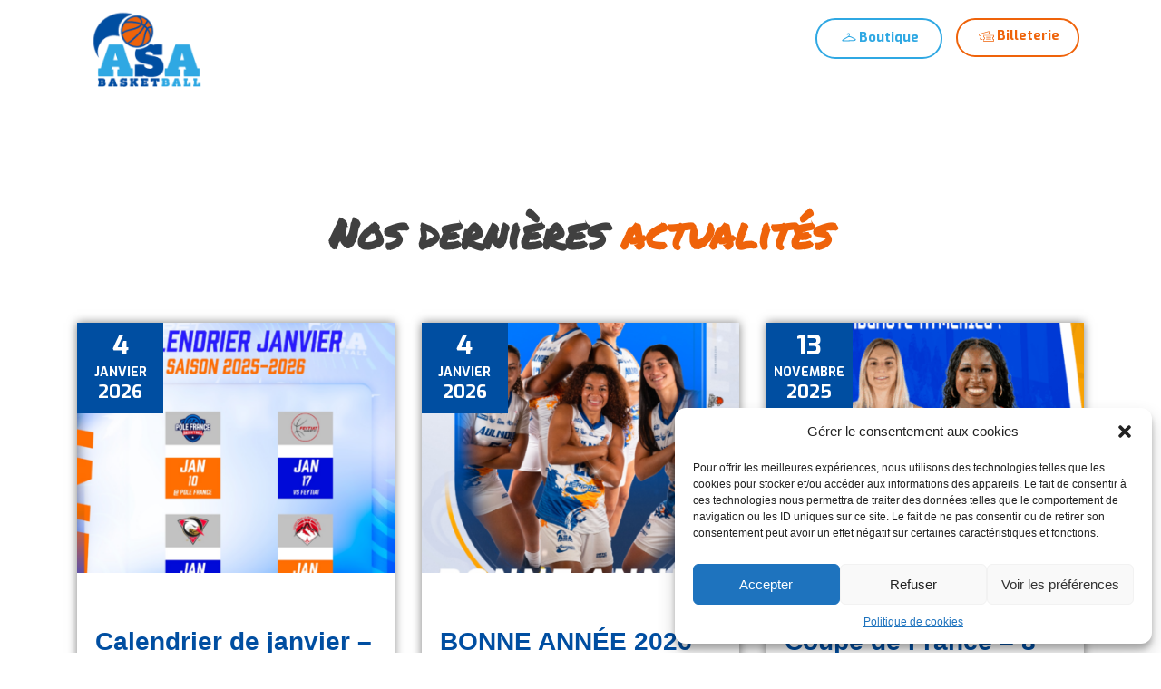

--- FILE ---
content_type: text/html; charset=UTF-8
request_url: https://www.aulnoye-basket.fr/partenaires/dedeystere/
body_size: 17561
content:


<!DOCTYPE html>
<html lang="fr-FR">
<head>
	<meta charset="UTF-8" />
	<meta name="viewport" content="width=device-width, initial-scale=1" />
	<link rel="profile" href="http://gmpg.org/xfn/11" />
	<link rel="pingback" href="https://www.aulnoye-basket.fr/xmlrpc.php" />
	<title>Dedeystère &#8211; ASA Basket</title>
<meta name='robots' content='max-image-preview:large' />
<link rel='dns-prefetch' href='//unpkg.com' />
<link rel='dns-prefetch' href='//hcaptcha.com' />
<link rel="alternate" title="oEmbed (JSON)" type="application/json+oembed" href="https://www.aulnoye-basket.fr/wp-json/oembed/1.0/embed?url=https%3A%2F%2Fwww.aulnoye-basket.fr%2Fpartenaires%2Fdedeystere%2F" />
<link rel="alternate" title="oEmbed (XML)" type="text/xml+oembed" href="https://www.aulnoye-basket.fr/wp-json/oembed/1.0/embed?url=https%3A%2F%2Fwww.aulnoye-basket.fr%2Fpartenaires%2Fdedeystere%2F&#038;format=xml" />
<style id='wp-img-auto-sizes-contain-inline-css'>
img:is([sizes=auto i],[sizes^="auto," i]){contain-intrinsic-size:3000px 1500px}
/*# sourceURL=wp-img-auto-sizes-contain-inline-css */
</style>
<link rel='stylesheet' id='hfe-widgets-style-css' href='https://www.aulnoye-basket.fr/wp-content/plugins/header-footer-elementor/inc/widgets-css/frontend.css?ver=1.6.42' media='all' />
<style id='wp-emoji-styles-inline-css'>

	img.wp-smiley, img.emoji {
		display: inline !important;
		border: none !important;
		box-shadow: none !important;
		height: 1em !important;
		width: 1em !important;
		margin: 0 0.07em !important;
		vertical-align: -0.1em !important;
		background: none !important;
		padding: 0 !important;
	}
/*# sourceURL=wp-emoji-styles-inline-css */
</style>
<link rel='stylesheet' id='wp-block-library-css' href='https://www.aulnoye-basket.fr/wp-includes/css/dist/block-library/style.min.css?ver=6.9' media='all' />
<style id='wp-block-paragraph-inline-css'>
.is-small-text{font-size:.875em}.is-regular-text{font-size:1em}.is-large-text{font-size:2.25em}.is-larger-text{font-size:3em}.has-drop-cap:not(:focus):first-letter{float:left;font-size:8.4em;font-style:normal;font-weight:100;line-height:.68;margin:.05em .1em 0 0;text-transform:uppercase}body.rtl .has-drop-cap:not(:focus):first-letter{float:none;margin-left:.1em}p.has-drop-cap.has-background{overflow:hidden}:root :where(p.has-background){padding:1.25em 2.375em}:where(p.has-text-color:not(.has-link-color)) a{color:inherit}p.has-text-align-left[style*="writing-mode:vertical-lr"],p.has-text-align-right[style*="writing-mode:vertical-rl"]{rotate:180deg}
/*# sourceURL=https://www.aulnoye-basket.fr/wp-includes/blocks/paragraph/style.min.css */
</style>
<style id='global-styles-inline-css'>
:root{--wp--preset--aspect-ratio--square: 1;--wp--preset--aspect-ratio--4-3: 4/3;--wp--preset--aspect-ratio--3-4: 3/4;--wp--preset--aspect-ratio--3-2: 3/2;--wp--preset--aspect-ratio--2-3: 2/3;--wp--preset--aspect-ratio--16-9: 16/9;--wp--preset--aspect-ratio--9-16: 9/16;--wp--preset--color--black: #000000;--wp--preset--color--cyan-bluish-gray: #abb8c3;--wp--preset--color--white: #ffffff;--wp--preset--color--pale-pink: #f78da7;--wp--preset--color--vivid-red: #cf2e2e;--wp--preset--color--luminous-vivid-orange: #ff6900;--wp--preset--color--luminous-vivid-amber: #fcb900;--wp--preset--color--light-green-cyan: #7bdcb5;--wp--preset--color--vivid-green-cyan: #00d084;--wp--preset--color--pale-cyan-blue: #8ed1fc;--wp--preset--color--vivid-cyan-blue: #0693e3;--wp--preset--color--vivid-purple: #9b51e0;--wp--preset--gradient--vivid-cyan-blue-to-vivid-purple: linear-gradient(135deg,rgb(6,147,227) 0%,rgb(155,81,224) 100%);--wp--preset--gradient--light-green-cyan-to-vivid-green-cyan: linear-gradient(135deg,rgb(122,220,180) 0%,rgb(0,208,130) 100%);--wp--preset--gradient--luminous-vivid-amber-to-luminous-vivid-orange: linear-gradient(135deg,rgb(252,185,0) 0%,rgb(255,105,0) 100%);--wp--preset--gradient--luminous-vivid-orange-to-vivid-red: linear-gradient(135deg,rgb(255,105,0) 0%,rgb(207,46,46) 100%);--wp--preset--gradient--very-light-gray-to-cyan-bluish-gray: linear-gradient(135deg,rgb(238,238,238) 0%,rgb(169,184,195) 100%);--wp--preset--gradient--cool-to-warm-spectrum: linear-gradient(135deg,rgb(74,234,220) 0%,rgb(151,120,209) 20%,rgb(207,42,186) 40%,rgb(238,44,130) 60%,rgb(251,105,98) 80%,rgb(254,248,76) 100%);--wp--preset--gradient--blush-light-purple: linear-gradient(135deg,rgb(255,206,236) 0%,rgb(152,150,240) 100%);--wp--preset--gradient--blush-bordeaux: linear-gradient(135deg,rgb(254,205,165) 0%,rgb(254,45,45) 50%,rgb(107,0,62) 100%);--wp--preset--gradient--luminous-dusk: linear-gradient(135deg,rgb(255,203,112) 0%,rgb(199,81,192) 50%,rgb(65,88,208) 100%);--wp--preset--gradient--pale-ocean: linear-gradient(135deg,rgb(255,245,203) 0%,rgb(182,227,212) 50%,rgb(51,167,181) 100%);--wp--preset--gradient--electric-grass: linear-gradient(135deg,rgb(202,248,128) 0%,rgb(113,206,126) 100%);--wp--preset--gradient--midnight: linear-gradient(135deg,rgb(2,3,129) 0%,rgb(40,116,252) 100%);--wp--preset--font-size--small: 13px;--wp--preset--font-size--medium: 20px;--wp--preset--font-size--large: 36px;--wp--preset--font-size--x-large: 42px;--wp--preset--spacing--20: 0.44rem;--wp--preset--spacing--30: 0.67rem;--wp--preset--spacing--40: 1rem;--wp--preset--spacing--50: 1.5rem;--wp--preset--spacing--60: 2.25rem;--wp--preset--spacing--70: 3.38rem;--wp--preset--spacing--80: 5.06rem;--wp--preset--shadow--natural: 6px 6px 9px rgba(0, 0, 0, 0.2);--wp--preset--shadow--deep: 12px 12px 50px rgba(0, 0, 0, 0.4);--wp--preset--shadow--sharp: 6px 6px 0px rgba(0, 0, 0, 0.2);--wp--preset--shadow--outlined: 6px 6px 0px -3px rgb(255, 255, 255), 6px 6px rgb(0, 0, 0);--wp--preset--shadow--crisp: 6px 6px 0px rgb(0, 0, 0);}:where(.is-layout-flex){gap: 0.5em;}:where(.is-layout-grid){gap: 0.5em;}body .is-layout-flex{display: flex;}.is-layout-flex{flex-wrap: wrap;align-items: center;}.is-layout-flex > :is(*, div){margin: 0;}body .is-layout-grid{display: grid;}.is-layout-grid > :is(*, div){margin: 0;}:where(.wp-block-columns.is-layout-flex){gap: 2em;}:where(.wp-block-columns.is-layout-grid){gap: 2em;}:where(.wp-block-post-template.is-layout-flex){gap: 1.25em;}:where(.wp-block-post-template.is-layout-grid){gap: 1.25em;}.has-black-color{color: var(--wp--preset--color--black) !important;}.has-cyan-bluish-gray-color{color: var(--wp--preset--color--cyan-bluish-gray) !important;}.has-white-color{color: var(--wp--preset--color--white) !important;}.has-pale-pink-color{color: var(--wp--preset--color--pale-pink) !important;}.has-vivid-red-color{color: var(--wp--preset--color--vivid-red) !important;}.has-luminous-vivid-orange-color{color: var(--wp--preset--color--luminous-vivid-orange) !important;}.has-luminous-vivid-amber-color{color: var(--wp--preset--color--luminous-vivid-amber) !important;}.has-light-green-cyan-color{color: var(--wp--preset--color--light-green-cyan) !important;}.has-vivid-green-cyan-color{color: var(--wp--preset--color--vivid-green-cyan) !important;}.has-pale-cyan-blue-color{color: var(--wp--preset--color--pale-cyan-blue) !important;}.has-vivid-cyan-blue-color{color: var(--wp--preset--color--vivid-cyan-blue) !important;}.has-vivid-purple-color{color: var(--wp--preset--color--vivid-purple) !important;}.has-black-background-color{background-color: var(--wp--preset--color--black) !important;}.has-cyan-bluish-gray-background-color{background-color: var(--wp--preset--color--cyan-bluish-gray) !important;}.has-white-background-color{background-color: var(--wp--preset--color--white) !important;}.has-pale-pink-background-color{background-color: var(--wp--preset--color--pale-pink) !important;}.has-vivid-red-background-color{background-color: var(--wp--preset--color--vivid-red) !important;}.has-luminous-vivid-orange-background-color{background-color: var(--wp--preset--color--luminous-vivid-orange) !important;}.has-luminous-vivid-amber-background-color{background-color: var(--wp--preset--color--luminous-vivid-amber) !important;}.has-light-green-cyan-background-color{background-color: var(--wp--preset--color--light-green-cyan) !important;}.has-vivid-green-cyan-background-color{background-color: var(--wp--preset--color--vivid-green-cyan) !important;}.has-pale-cyan-blue-background-color{background-color: var(--wp--preset--color--pale-cyan-blue) !important;}.has-vivid-cyan-blue-background-color{background-color: var(--wp--preset--color--vivid-cyan-blue) !important;}.has-vivid-purple-background-color{background-color: var(--wp--preset--color--vivid-purple) !important;}.has-black-border-color{border-color: var(--wp--preset--color--black) !important;}.has-cyan-bluish-gray-border-color{border-color: var(--wp--preset--color--cyan-bluish-gray) !important;}.has-white-border-color{border-color: var(--wp--preset--color--white) !important;}.has-pale-pink-border-color{border-color: var(--wp--preset--color--pale-pink) !important;}.has-vivid-red-border-color{border-color: var(--wp--preset--color--vivid-red) !important;}.has-luminous-vivid-orange-border-color{border-color: var(--wp--preset--color--luminous-vivid-orange) !important;}.has-luminous-vivid-amber-border-color{border-color: var(--wp--preset--color--luminous-vivid-amber) !important;}.has-light-green-cyan-border-color{border-color: var(--wp--preset--color--light-green-cyan) !important;}.has-vivid-green-cyan-border-color{border-color: var(--wp--preset--color--vivid-green-cyan) !important;}.has-pale-cyan-blue-border-color{border-color: var(--wp--preset--color--pale-cyan-blue) !important;}.has-vivid-cyan-blue-border-color{border-color: var(--wp--preset--color--vivid-cyan-blue) !important;}.has-vivid-purple-border-color{border-color: var(--wp--preset--color--vivid-purple) !important;}.has-vivid-cyan-blue-to-vivid-purple-gradient-background{background: var(--wp--preset--gradient--vivid-cyan-blue-to-vivid-purple) !important;}.has-light-green-cyan-to-vivid-green-cyan-gradient-background{background: var(--wp--preset--gradient--light-green-cyan-to-vivid-green-cyan) !important;}.has-luminous-vivid-amber-to-luminous-vivid-orange-gradient-background{background: var(--wp--preset--gradient--luminous-vivid-amber-to-luminous-vivid-orange) !important;}.has-luminous-vivid-orange-to-vivid-red-gradient-background{background: var(--wp--preset--gradient--luminous-vivid-orange-to-vivid-red) !important;}.has-very-light-gray-to-cyan-bluish-gray-gradient-background{background: var(--wp--preset--gradient--very-light-gray-to-cyan-bluish-gray) !important;}.has-cool-to-warm-spectrum-gradient-background{background: var(--wp--preset--gradient--cool-to-warm-spectrum) !important;}.has-blush-light-purple-gradient-background{background: var(--wp--preset--gradient--blush-light-purple) !important;}.has-blush-bordeaux-gradient-background{background: var(--wp--preset--gradient--blush-bordeaux) !important;}.has-luminous-dusk-gradient-background{background: var(--wp--preset--gradient--luminous-dusk) !important;}.has-pale-ocean-gradient-background{background: var(--wp--preset--gradient--pale-ocean) !important;}.has-electric-grass-gradient-background{background: var(--wp--preset--gradient--electric-grass) !important;}.has-midnight-gradient-background{background: var(--wp--preset--gradient--midnight) !important;}.has-small-font-size{font-size: var(--wp--preset--font-size--small) !important;}.has-medium-font-size{font-size: var(--wp--preset--font-size--medium) !important;}.has-large-font-size{font-size: var(--wp--preset--font-size--large) !important;}.has-x-large-font-size{font-size: var(--wp--preset--font-size--x-large) !important;}
/*# sourceURL=global-styles-inline-css */
</style>

<style id='classic-theme-styles-inline-css'>
/*! This file is auto-generated */
.wp-block-button__link{color:#fff;background-color:#32373c;border-radius:9999px;box-shadow:none;text-decoration:none;padding:calc(.667em + 2px) calc(1.333em + 2px);font-size:1.125em}.wp-block-file__button{background:#32373c;color:#fff;text-decoration:none}
/*# sourceURL=/wp-includes/css/classic-themes.min.css */
</style>
<link rel='stylesheet' id='contact-form-7-css' href='https://www.aulnoye-basket.fr/wp-content/plugins/contact-form-7/includes/css/styles.css?ver=5.9.8' media='all' />
<link rel='stylesheet' id='tribe-events-v2-single-skeleton-css' href='https://www.aulnoye-basket.fr/wp-content/plugins/the-events-calendar/src/resources/css/tribe-events-single-skeleton.min.css?ver=6.6.4.2' media='all' />
<link rel='stylesheet' id='tribe-events-v2-single-skeleton-full-css' href='https://www.aulnoye-basket.fr/wp-content/plugins/the-events-calendar/src/resources/css/tribe-events-single-full.min.css?ver=6.6.4.2' media='all' />
<link rel='stylesheet' id='tec-events-elementor-widgets-base-styles-css' href='https://www.aulnoye-basket.fr/wp-content/plugins/the-events-calendar/src/resources/css/integrations/plugins/elementor/widgets/widget-base.min.css?ver=6.6.4.2' media='all' />
<link rel='stylesheet' id='cmplz-general-css' href='https://www.aulnoye-basket.fr/wp-content/plugins/complianz-gdpr/assets/css/cookieblocker.min.css?ver=6.5.6' media='all' />
<link rel='stylesheet' id='hfe-style-css' href='https://www.aulnoye-basket.fr/wp-content/plugins/header-footer-elementor/assets/css/header-footer-elementor.css?ver=1.6.42' media='all' />
<link rel='stylesheet' id='elementor-icons-css' href='https://www.aulnoye-basket.fr/wp-content/plugins/elementor/assets/lib/eicons/css/elementor-icons.min.css?ver=5.31.0' media='all' />
<link rel='stylesheet' id='elementor-frontend-css' href='https://www.aulnoye-basket.fr/wp-content/plugins/elementor/assets/css/frontend.min.css?ver=3.24.4' media='all' />
<link rel='stylesheet' id='swiper-css' href='https://www.aulnoye-basket.fr/wp-content/plugins/elementor/assets/lib/swiper/v8/css/swiper.min.css?ver=8.4.5' media='all' />
<link rel='stylesheet' id='e-swiper-css' href='https://www.aulnoye-basket.fr/wp-content/plugins/elementor/assets/css/conditionals/e-swiper.min.css?ver=3.24.4' media='all' />
<link rel='stylesheet' id='elementor-post-5-css' href='https://www.aulnoye-basket.fr/wp-content/uploads/elementor/css/post-5.css?ver=1727352587' media='all' />
<link rel='stylesheet' id='leaflet-css-css' href='https://www.aulnoye-basket.fr/wp-content/plugins/elementor-carredas/assets/css/leaflet.css?ver=6.9' media='all' />
<link rel='stylesheet' id='add-leaflet-map-css' href='https://www.aulnoye-basket.fr/wp-content/plugins/elementor-carredas/assets/css/add-leaflet-map.css?ver=6.9' media='all' />
<link rel='stylesheet' id='carredas-last-post-css' href='https://www.aulnoye-basket.fr/wp-content/plugins/elementor-carredas/assets/css/carredas-last-post.css?ver=6.9' media='all' />
<link rel='stylesheet' id='carredas-last-post-slider-css' href='https://www.aulnoye-basket.fr/wp-content/plugins/elementor-carredas/assets/css/carredas-last-post-slider.css?ver=6.9' media='all' />
<link rel='stylesheet' id='swiper-historic-css' href='https://www.aulnoye-basket.fr/wp-content/plugins/elementor-carredas/assets/css/swiper-historic.css?ver=6.9' media='all' />
<link rel='stylesheet' id='polylang_menu-css' href='https://www.aulnoye-basket.fr/wp-content/plugins/elementor-carredas/assets/css/polylang_menu.css?ver=6.9' media='all' />
<link rel='stylesheet' id='carredas-menu-css' href='https://www.aulnoye-basket.fr/wp-content/plugins/elementor-carredas/assets/css/carredas-menu.css?ver=6.9' media='all' />
<link rel='stylesheet' id='parallax-history-css' href='https://www.aulnoye-basket.fr/wp-content/plugins/elementor-carredas/assets/css/parallax-history.css?ver=6.9' media='all' />
<link rel='stylesheet' id='swiper-vertical-content-css' href='https://www.aulnoye-basket.fr/wp-content/plugins/elementor-carredas/assets/css/swiper-vertical-content.css?ver=6.9' media='all' />
<link rel='stylesheet' id='swiper-horizontal-content-css' href='https://www.aulnoye-basket.fr/wp-content/plugins/elementor-carredas/assets/css/swiper-horizontal-content.css?ver=6.9' media='all' />
<link rel='stylesheet' id='carredas-button-phone-css' href='https://www.aulnoye-basket.fr/wp-content/plugins/elementor-carredas/assets/css/carredas-button-phone.css?ver=6.9' media='all' />
<link rel='stylesheet' id='carredas-cross-css' href='https://www.aulnoye-basket.fr/wp-content/plugins/elementor-carredas/assets/css/carredas-cross.css?ver=6.9' media='all' />
<link rel='stylesheet' id='swiper-last-css' href='https://unpkg.com/swiper@8/swiper-bundle.min.css?ver=6.9' media='all' />
<link rel='stylesheet' id='swiper-icon-slider-css' href='https://www.aulnoye-basket.fr/wp-content/plugins/elementor-carredas/assets/css/swiper-icon-slider.css?ver=6.9' media='all' />
<link rel='stylesheet' id='carredas-button-popup-css' href='https://www.aulnoye-basket.fr/wp-content/plugins/elementor-carredas/assets/css/carredas-button-popup.css?ver=6.9' media='all' />
<link rel='stylesheet' id='magnific-popup-css' href='https://www.aulnoye-basket.fr/wp-content/plugins/elementor-carredas/assets/css/magnific-popup/magnific-popup.css?ver=6.9' media='all' />
<link rel='stylesheet' id='carredas-tag-list-css' href='https://www.aulnoye-basket.fr/wp-content/plugins/elementor-carredas/assets/css/carredas-tag-list.css?ver=6.9' media='all' />
<link rel='stylesheet' id='carredas-post-date-css' href='https://www.aulnoye-basket.fr/wp-content/plugins/elementor-carredas/assets/css/carredas-post-date.css?ver=6.9' media='all' />
<link rel='stylesheet' id='carredas-post-category.cs-css' href='https://www.aulnoye-basket.fr/wp-content/plugins/elementor-carredas/assets/css/carredas-post-category.css?ver=6.9' media='all' />
<link rel='stylesheet' id='elementor-global-css' href='https://www.aulnoye-basket.fr/wp-content/uploads/elementor/css/global.css?ver=1727352588' media='all' />
<link rel='stylesheet' id='elementor-post-34-css' href='https://www.aulnoye-basket.fr/wp-content/uploads/elementor/css/post-34.css?ver=1728553464' media='all' />
<link rel='stylesheet' id='elementor-post-55-css' href='https://www.aulnoye-basket.fr/wp-content/uploads/elementor/css/post-55.css?ver=1727352588' media='all' />
<link rel='stylesheet' id='Carredas-styles-css' href='https://www.aulnoye-basket.fr/wp-content/themes/CARREDAS/style.css' media='all' />
<link rel='stylesheet' id='events-css' href='https://www.aulnoye-basket.fr/wp-content/themes/CARREDAS/assets/events.css' media='all' />
<link rel='stylesheet' id='google-fonts-1-css' href='https://fonts.googleapis.com/css?family=Exo%3A100%2C100italic%2C200%2C200italic%2C300%2C300italic%2C400%2C400italic%2C500%2C500italic%2C600%2C600italic%2C700%2C700italic%2C800%2C800italic%2C900%2C900italic%7CPermanent+Marker%3A100%2C100italic%2C200%2C200italic%2C300%2C300italic%2C400%2C400italic%2C500%2C500italic%2C600%2C600italic%2C700%2C700italic%2C800%2C800italic%2C900%2C900italic&#038;display=swap&#038;ver=6.9' media='all' />
<link rel='stylesheet' id='elementor-icons-shared-0-css' href='https://www.aulnoye-basket.fr/wp-content/plugins/elementor/assets/lib/font-awesome/css/fontawesome.min.css?ver=5.15.3' media='all' />
<link rel='stylesheet' id='elementor-icons-fa-solid-css' href='https://www.aulnoye-basket.fr/wp-content/plugins/elementor/assets/lib/font-awesome/css/solid.min.css?ver=5.15.3' media='all' />
<link rel='stylesheet' id='elementor-icons-fa-regular-css' href='https://www.aulnoye-basket.fr/wp-content/plugins/elementor/assets/lib/font-awesome/css/regular.min.css?ver=5.15.3' media='all' />
<link rel="preconnect" href="https://fonts.gstatic.com/" crossorigin><script src="https://www.aulnoye-basket.fr/wp-includes/js/jquery/jquery.min.js?ver=3.7.1" id="jquery-core-js"></script>
<script src="https://www.aulnoye-basket.fr/wp-includes/js/jquery/jquery-migrate.min.js?ver=3.4.1" id="jquery-migrate-js"></script>
<link rel="https://api.w.org/" href="https://www.aulnoye-basket.fr/wp-json/" /><link rel="EditURI" type="application/rsd+xml" title="RSD" href="https://www.aulnoye-basket.fr/xmlrpc.php?rsd" />
<meta name="generator" content="WordPress 6.9" />
<link rel="canonical" href="https://www.aulnoye-basket.fr/partenaires/dedeystere/" />
<link rel='shortlink' href='https://www.aulnoye-basket.fr/?p=5149' />
<style>
.h-captcha{position:relative;display:block;margin-bottom:2rem;padding:0;clear:both}.h-captcha[data-size="normal"]{width:303px;height:78px}.h-captcha[data-size="compact"]{width:164px;height:144px}.h-captcha[data-size="invisible"]{display:none}.h-captcha::before{content:'';display:block;position:absolute;top:0;left:0;background:url(https://www.aulnoye-basket.fr/wp-content/plugins/hcaptcha-for-forms-and-more/assets/images/hcaptcha-div-logo.svg) no-repeat;border:1px solid #fff0;border-radius:4px}.h-captcha[data-size="normal"]::before{width:300px;height:74px;background-position:94% 28%}.h-captcha[data-size="compact"]::before{width:156px;height:136px;background-position:50% 79%}.h-captcha[data-theme="light"]::before,body.is-light-theme .h-captcha[data-theme="auto"]::before,.h-captcha[data-theme="auto"]::before{background-color:#fafafa;border:1px solid #e0e0e0}.h-captcha[data-theme="dark"]::before,body.is-dark-theme .h-captcha[data-theme="auto"]::before,html.wp-dark-mode-active .h-captcha[data-theme="auto"]::before,html.drdt-dark-mode .h-captcha[data-theme="auto"]::before{background-image:url(https://www.aulnoye-basket.fr/wp-content/plugins/hcaptcha-for-forms-and-more/assets/images/hcaptcha-div-logo-white.svg);background-repeat:no-repeat;background-color:#333;border:1px solid #f5f5f5}.h-captcha[data-size="invisible"]::before{display:none}.h-captcha iframe{position:relative}div[style*="z-index: 2147483647"] div[style*="border-width: 11px"][style*="position: absolute"][style*="pointer-events: none"]{border-style:none}
</style>
<meta name="et-api-version" content="v1"><meta name="et-api-origin" content="https://www.aulnoye-basket.fr"><link rel="https://theeventscalendar.com/" href="https://www.aulnoye-basket.fr/wp-json/tribe/tickets/v1/" /><meta name="tec-api-version" content="v1"><meta name="tec-api-origin" content="https://www.aulnoye-basket.fr"><link rel="alternate" href="https://www.aulnoye-basket.fr/wp-json/tribe/events/v1/" /><style>.cmplz-hidden{display:none!important;}</style><meta name="generator" content="Elementor 3.24.4; features: additional_custom_breakpoints; settings: css_print_method-external, google_font-enabled, font_display-swap">
			<style>
				.e-con.e-parent:nth-of-type(n+4):not(.e-lazyloaded):not(.e-no-lazyload),
				.e-con.e-parent:nth-of-type(n+4):not(.e-lazyloaded):not(.e-no-lazyload) * {
					background-image: none !important;
				}
				@media screen and (max-height: 1024px) {
					.e-con.e-parent:nth-of-type(n+3):not(.e-lazyloaded):not(.e-no-lazyload),
					.e-con.e-parent:nth-of-type(n+3):not(.e-lazyloaded):not(.e-no-lazyload) * {
						background-image: none !important;
					}
				}
				@media screen and (max-height: 640px) {
					.e-con.e-parent:nth-of-type(n+2):not(.e-lazyloaded):not(.e-no-lazyload),
					.e-con.e-parent:nth-of-type(n+2):not(.e-lazyloaded):not(.e-no-lazyload) * {
						background-image: none !important;
					}
				}
			</style>
			<style>
span[data-name="hcap-cf7"] .h-captcha{margin-bottom:0}span[data-name="hcap-cf7"]~input[type="submit"],span[data-name="hcap-cf7"]~button[type="submit"]{margin-top:2rem}
</style>
<link rel="icon" href="https://www.aulnoye-basket.fr/wp-content/uploads/2022/11/cropped-Sans-titre-3-32x32.png" sizes="32x32" />
<link rel="icon" href="https://www.aulnoye-basket.fr/wp-content/uploads/2022/11/cropped-Sans-titre-3-192x192.png" sizes="192x192" />
<link rel="apple-touch-icon" href="https://www.aulnoye-basket.fr/wp-content/uploads/2022/11/cropped-Sans-titre-3-180x180.png" />
<meta name="msapplication-TileImage" content="https://www.aulnoye-basket.fr/wp-content/uploads/2022/11/cropped-Sans-titre-3-270x270.png" />
		<style id="wp-custom-css">
			.next-events__empty, .prev-events__empty {
	text-align: center;
  margin: 60px 30px 80px 30px!important;
  font-weight: bold;
  text-transform: uppercase;
  letter-spacing: 1.2px;
}

.overflow-hidden {
	overflow:hidden;
}


.tribe-tickets__rsvp-attendance {
	display: none;
}

.tribe-tickets__rsvp-availability.tribe-common-h6.tribe-common-h--alt.tribe-common-b3--min-medium {
	display: none;
}

.tribe-events-event-meta.primary+.event-tickets+.event-tickets {
	order: 2;
}

#rsvp-now {
	order: 3;
}		</style>
		<link rel='stylesheet' id='widget-text-editor-css' href='https://www.aulnoye-basket.fr/wp-content/plugins/elementor/assets/css/widget-text-editor.min.css?ver=3.24.4' media='all' />
</head>

<body data-cmplz=1 class="wp-singular partenaires-template-default single single-partenaires postid-5149 wp-theme-CARREDAS tribe-no-js tec-no-tickets-on-recurring tec-no-rsvp-on-recurring ehf-header ehf-footer ehf-template-CARREDAS ehf-stylesheet-CARREDAS elementor-default elementor-kit-5 tribe-theme-CARREDAS">
<div id="page" class="hfeed site">

		<header id="masthead" itemscope="itemscope" itemtype="https://schema.org/WPHeader">
			<p class="main-title bhf-hidden" itemprop="headline"><a href="https://www.aulnoye-basket.fr" title="ASA Basket" rel="home">ASA Basket</a></p>
					<div data-elementor-type="wp-post" data-elementor-id="34" class="elementor elementor-34">
						<section class="elementor-section elementor-top-section elementor-element elementor-element-ba3260a elementor-section-boxed elementor-section-height-default elementor-section-height-default" data-id="ba3260a" data-element_type="section">
						<div class="elementor-container elementor-column-gap-default">
					<div class="elementor-column elementor-col-50 elementor-top-column elementor-element elementor-element-3fb8069" data-id="3fb8069" data-element_type="column">
			<div class="elementor-widget-wrap elementor-element-populated">
						<div class="elementor-element elementor-element-4bcf1ef elementor-widget elementor-widget-site-logo" data-id="4bcf1ef" data-element_type="widget" data-settings="{&quot;space&quot;:{&quot;unit&quot;:&quot;%&quot;,&quot;size&quot;:80,&quot;sizes&quot;:[]},&quot;align&quot;:&quot;center&quot;,&quot;width&quot;:{&quot;unit&quot;:&quot;%&quot;,&quot;size&quot;:&quot;&quot;,&quot;sizes&quot;:[]},&quot;width_tablet&quot;:{&quot;unit&quot;:&quot;%&quot;,&quot;size&quot;:&quot;&quot;,&quot;sizes&quot;:[]},&quot;width_mobile&quot;:{&quot;unit&quot;:&quot;%&quot;,&quot;size&quot;:&quot;&quot;,&quot;sizes&quot;:[]},&quot;space_tablet&quot;:{&quot;unit&quot;:&quot;%&quot;,&quot;size&quot;:&quot;&quot;,&quot;sizes&quot;:[]},&quot;space_mobile&quot;:{&quot;unit&quot;:&quot;%&quot;,&quot;size&quot;:&quot;&quot;,&quot;sizes&quot;:[]},&quot;image_border_radius&quot;:{&quot;unit&quot;:&quot;px&quot;,&quot;top&quot;:&quot;&quot;,&quot;right&quot;:&quot;&quot;,&quot;bottom&quot;:&quot;&quot;,&quot;left&quot;:&quot;&quot;,&quot;isLinked&quot;:true},&quot;image_border_radius_tablet&quot;:{&quot;unit&quot;:&quot;px&quot;,&quot;top&quot;:&quot;&quot;,&quot;right&quot;:&quot;&quot;,&quot;bottom&quot;:&quot;&quot;,&quot;left&quot;:&quot;&quot;,&quot;isLinked&quot;:true},&quot;image_border_radius_mobile&quot;:{&quot;unit&quot;:&quot;px&quot;,&quot;top&quot;:&quot;&quot;,&quot;right&quot;:&quot;&quot;,&quot;bottom&quot;:&quot;&quot;,&quot;left&quot;:&quot;&quot;,&quot;isLinked&quot;:true},&quot;caption_padding&quot;:{&quot;unit&quot;:&quot;px&quot;,&quot;top&quot;:&quot;&quot;,&quot;right&quot;:&quot;&quot;,&quot;bottom&quot;:&quot;&quot;,&quot;left&quot;:&quot;&quot;,&quot;isLinked&quot;:true},&quot;caption_padding_tablet&quot;:{&quot;unit&quot;:&quot;px&quot;,&quot;top&quot;:&quot;&quot;,&quot;right&quot;:&quot;&quot;,&quot;bottom&quot;:&quot;&quot;,&quot;left&quot;:&quot;&quot;,&quot;isLinked&quot;:true},&quot;caption_padding_mobile&quot;:{&quot;unit&quot;:&quot;px&quot;,&quot;top&quot;:&quot;&quot;,&quot;right&quot;:&quot;&quot;,&quot;bottom&quot;:&quot;&quot;,&quot;left&quot;:&quot;&quot;,&quot;isLinked&quot;:true},&quot;caption_space&quot;:{&quot;unit&quot;:&quot;px&quot;,&quot;size&quot;:0,&quot;sizes&quot;:[]},&quot;caption_space_tablet&quot;:{&quot;unit&quot;:&quot;px&quot;,&quot;size&quot;:&quot;&quot;,&quot;sizes&quot;:[]},&quot;caption_space_mobile&quot;:{&quot;unit&quot;:&quot;px&quot;,&quot;size&quot;:&quot;&quot;,&quot;sizes&quot;:[]}}" data-widget_type="site-logo.default">
				<div class="elementor-widget-container">
					<div class="hfe-site-logo">
													<a data-elementor-open-lightbox=""  class='elementor-clickable' href="https://www.aulnoye-basket.fr">
							<div class="hfe-site-logo-set">           
				<div class="hfe-site-logo-container">
									<img class="hfe-site-logo-img elementor-animation-"  src="https://www.aulnoye-basket.fr/wp-content/uploads/2022/11/logo-asa.png" alt="logo-asa"/>
				</div>
			</div>
							</a>
						</div>  
					</div>
				</div>
					</div>
		</div>
				<div class="elementor-column elementor-col-50 elementor-top-column elementor-element elementor-element-ab54d7e button-group" data-id="ab54d7e" data-element_type="column">
			<div class="elementor-widget-wrap elementor-element-populated">
						<section class="elementor-section elementor-inner-section elementor-element elementor-element-e289e16 overflow-hidden elementor-section-boxed elementor-section-height-default elementor-section-height-default" data-id="e289e16" data-element_type="section">
						<div class="elementor-container elementor-column-gap-default">
					<div class="elementor-column elementor-col-100 elementor-inner-column elementor-element elementor-element-2585689" data-id="2585689" data-element_type="column">
			<div class="elementor-widget-wrap elementor-element-populated">
						<div class="elementor-element elementor-element-139be48 button-header elementor-widget elementor-widget-button" data-id="139be48" data-element_type="widget" data-widget_type="button.default">
				<div class="elementor-widget-container">
					<div class="elementor-button-wrapper">
			<a class="elementor-button elementor-button-link elementor-size-sm" href="https://www.aulnoye-basket.fr/boutique/">
						<span class="elementor-button-content-wrapper">
						<span class="elementor-button-icon">
				<svg xmlns="http://www.w3.org/2000/svg" xmlns:xlink="http://www.w3.org/1999/xlink" id="Mode_Isolation" x="0px" y="0px" viewBox="0 0 68.84 41.62" style="enable-background:new 0 0 68.84 41.62;" xml:space="preserve"><path class="st0" d="M55.96,25.84c-1.43-0.67-3.06-1.57-4.79-2.52c-4.84-2.67-10.25-5.65-15.22-5.89c0.1-0.51,0.26-1.04,0.44-1.55 l0.09-0.27c0.4-1.16,0.85-2.48,0.8-3.92c-0.06-1.73-1.02-3.75-3.02-4.36c-0.65-0.2-1.37-0.23-2.15-0.08 c-1.75,0.32-3.35,1.42-4.26,2.94c-0.49,0.81-0.67,1.6-0.54,2.36c0.14,0.84,0.94,1.42,1.78,1.28c0.84-0.14,1.4-0.91,1.26-1.75 c0,0,0.01-0.1,0.14-0.31c0.47-0.78,1.28-1.34,2.18-1.5c0.29-0.05,0.54-0.05,0.71,0c0.44,0.14,0.81,0.8,0.84,1.52 c0.03,0.87-0.29,1.81-0.63,2.81l-0.1,0.28c-0.29,0.85-0.57,1.79-0.66,2.79c-2.57,0.57-4.98,1.97-7.15,3.24 c-0.56,0.33-1.11,0.65-1.64,0.94c-3.98,2.2-7.96,4.54-11.82,6.96c0,0,0,0,0,0c-2.06,1.29-1.81,2.77-1.61,3.35 c0.2,0.58,0.61,1.04,1.25,1.42c1.28,0.76,2.74,0.89,3.99,0.89c0.35,0,0.69-0.01,1-0.02l32.8-1.02c2.15-0.07,5.4-0.17,7.62-2.25 c0.76-0.71,1.14-1.5,1.14-2.34C58.37,26.97,56.56,26.12,55.96,25.84z M55.14,28.94c-1.27,1.19-3.38,1.35-5.61,1.42l-32.8,1.02 c-1,0.03-1.87,0.04-2.58-0.14c3.72-2.31,7.54-4.56,11.36-6.67c0.55-0.31,1.12-0.64,1.71-0.98c2.27-1.33,4.61-2.68,6.91-3.01 c0.09,0.02,0.18,0.02,0.26,0.02c0.1,0,0.19-0.01,0.29-0.03c0.08-0.02,0.16-0.04,0.24-0.07c4.41-0.19,9.9,2.84,14.76,5.52 c1.78,0.98,3.45,1.91,4.98,2.62c0.24,0.11,0.41,0.21,0.51,0.28C55.16,28.92,55.15,28.93,55.14,28.94z"></path></svg>			</span>
									<span class="elementor-button-text">Boutique</span>
					</span>
					</a>
		</div>
				</div>
				</div>
				<div class="elementor-element elementor-element-c26ac24 button-header elementor-widget elementor-widget-button" data-id="c26ac24" data-element_type="widget" data-widget_type="button.default">
				<div class="elementor-widget-container">
					<div class="elementor-button-wrapper">
			<a class="elementor-button elementor-button-link elementor-size-xs" href="https://www.aulnoye-basket.fr/billetterie-en-ligne">
						<span class="elementor-button-content-wrapper">
						<span class="elementor-button-icon">
				<svg xmlns="http://www.w3.org/2000/svg" xmlns:xlink="http://www.w3.org/1999/xlink" id="Mode_Isolation" x="0px" y="0px" viewBox="0 0 1249.17 890.55" style="enable-background:new 0 0 1249.17 890.55;" xml:space="preserve"><path class="st0" d="M295.39,637.02l107.82-31.23c-6.96,9.41-11.11,20.88-11.11,33.49v8.84l-104.23,30.29 c-1.7,0.38-3.57,0.75-5.27,0.75c-3.2,0-6.21-0.94-9.03-2.44c-4.51-2.45-7.72-6.4-9.03-11.29l-28.6-98.6 c-1.51-4.89-0.94-9.97,1.51-14.49c2.44-4.33,6.39-7.52,11.29-8.84c14.11-4.14,25.96-13.55,33.11-26.53 c7.16-12.99,8.65-27.85,4.52-42.15c-8.47-29.17-39.14-46.29-68.49-37.63c-9.97,2.82-20.32-2.83-23.34-12.8l-28.59-98.97 c-1.51-4.7-0.95-9.78,1.5-14.3c2.45-4.33,6.4-7.52,11.29-8.84l592.33-171.79c9.98-3.01,20.32,2.82,23.34,12.79l28.6,98.78 c3,9.97-2.83,20.51-12.8,23.33c-14.3,4.14-25.96,13.55-33.11,26.53c-6.78,12.23-8.66,26.35-5.27,39.7h-38.39 c-2.82-19.94,0.75-40.08,10.73-57.95c8.84-16,22.01-28.98,38.01-37.26l-18.82-64.54L207.32,333.14l18.63,64.54 c43.09-3.39,84.1,23.71,96.71,66.61c6.78,23.9,4.14,49.11-7.9,70.75c-8.84,16.18-22.01,29.17-38.01,37.44L295.39,637.02z  M1009.89,565.02c0,30.52,24.83,55.36,55.36,55.36c10.39,0,18.82,8.42,18.82,18.82v102.85c0,10.4-8.43,18.82-18.82,18.82H448.54 c-10.39,0-18.82-8.42-18.82-18.82V639.2c0-10.4,8.42-18.82,18.82-18.82c30.53,0,55.37-24.84,55.37-55.36 c0-30.45-24.84-55.22-55.37-55.22c-10.39,0-18.82-8.42-18.82-18.82V387.99c0-10.4,8.42-18.82,18.82-18.82h616.72 c10.39,0,18.82,8.42,18.82,18.82v102.99c0,10.4-8.43,18.82-18.82,18.82C1034.72,509.8,1009.89,534.57,1009.89,565.02z  M972.26,565.02c0-44.76,31.89-82.23,74.18-90.94v-67.27H467.35v67.27c42.29,8.71,74.19,46.18,74.19,90.94 c0,44.84-31.9,82.36-74.19,91.09v67.12h579.08V656.1C1004.15,647.38,972.26,609.85,972.26,565.02z M891.5,491.61H622.29 c-10.39,0-18.82,8.42-18.82,18.82c0,10.4,8.42,18.82,18.82,18.82H891.5c10.39,0,18.82-8.42,18.82-18.82 C910.31,500.02,901.89,491.61,891.5,491.61z M891.5,600.79H622.29c-10.39,0-18.82,8.42-18.82,18.82c0,10.4,8.42,18.82,18.82,18.82 H891.5c10.39,0,18.82-8.42,18.82-18.82C910.31,609.21,901.89,600.79,891.5,600.79z"></path></svg>			</span>
									<span class="elementor-button-text">Billeterie</span>
					</span>
					</a>
		</div>
				</div>
				</div>
					</div>
		</div>
					</div>
		</section>
				<div class="elementor-element elementor-element-c730b7c hfe-nav-menu__align-left hfe-submenu-icon-arrow hfe-submenu-animation-none hfe-link-redirect-child hfe-nav-menu__breakpoint-tablet elementor-widget elementor-widget-navigation-menu" data-id="c730b7c" data-element_type="widget" data-settings="{&quot;toggle_size_tablet&quot;:{&quot;unit&quot;:&quot;px&quot;,&quot;size&quot;:30,&quot;sizes&quot;:[]},&quot;toggle_border_width_tablet&quot;:{&quot;unit&quot;:&quot;px&quot;,&quot;size&quot;:3,&quot;sizes&quot;:[]},&quot;toggle_border_radius&quot;:{&quot;unit&quot;:&quot;%&quot;,&quot;size&quot;:&quot;&quot;,&quot;sizes&quot;:[]},&quot;toggle_border_radius_tablet&quot;:{&quot;unit&quot;:&quot;px&quot;,&quot;size&quot;:30,&quot;sizes&quot;:[]},&quot;toggle_border_radius_mobile&quot;:{&quot;unit&quot;:&quot;%&quot;,&quot;size&quot;:&quot;&quot;,&quot;sizes&quot;:[]},&quot;padding_horizontal_menu_item&quot;:{&quot;unit&quot;:&quot;px&quot;,&quot;size&quot;:15,&quot;sizes&quot;:[]},&quot;padding_horizontal_menu_item_tablet&quot;:{&quot;unit&quot;:&quot;px&quot;,&quot;size&quot;:&quot;&quot;,&quot;sizes&quot;:[]},&quot;padding_horizontal_menu_item_mobile&quot;:{&quot;unit&quot;:&quot;px&quot;,&quot;size&quot;:&quot;&quot;,&quot;sizes&quot;:[]},&quot;padding_vertical_menu_item&quot;:{&quot;unit&quot;:&quot;px&quot;,&quot;size&quot;:15,&quot;sizes&quot;:[]},&quot;padding_vertical_menu_item_tablet&quot;:{&quot;unit&quot;:&quot;px&quot;,&quot;size&quot;:&quot;&quot;,&quot;sizes&quot;:[]},&quot;padding_vertical_menu_item_mobile&quot;:{&quot;unit&quot;:&quot;px&quot;,&quot;size&quot;:&quot;&quot;,&quot;sizes&quot;:[]},&quot;menu_space_between&quot;:{&quot;unit&quot;:&quot;px&quot;,&quot;size&quot;:&quot;&quot;,&quot;sizes&quot;:[]},&quot;menu_space_between_tablet&quot;:{&quot;unit&quot;:&quot;px&quot;,&quot;size&quot;:&quot;&quot;,&quot;sizes&quot;:[]},&quot;menu_space_between_mobile&quot;:{&quot;unit&quot;:&quot;px&quot;,&quot;size&quot;:&quot;&quot;,&quot;sizes&quot;:[]},&quot;menu_row_space&quot;:{&quot;unit&quot;:&quot;px&quot;,&quot;size&quot;:&quot;&quot;,&quot;sizes&quot;:[]},&quot;menu_row_space_tablet&quot;:{&quot;unit&quot;:&quot;px&quot;,&quot;size&quot;:&quot;&quot;,&quot;sizes&quot;:[]},&quot;menu_row_space_mobile&quot;:{&quot;unit&quot;:&quot;px&quot;,&quot;size&quot;:&quot;&quot;,&quot;sizes&quot;:[]},&quot;dropdown_border_radius&quot;:{&quot;unit&quot;:&quot;px&quot;,&quot;top&quot;:&quot;&quot;,&quot;right&quot;:&quot;&quot;,&quot;bottom&quot;:&quot;&quot;,&quot;left&quot;:&quot;&quot;,&quot;isLinked&quot;:true},&quot;dropdown_border_radius_tablet&quot;:{&quot;unit&quot;:&quot;px&quot;,&quot;top&quot;:&quot;&quot;,&quot;right&quot;:&quot;&quot;,&quot;bottom&quot;:&quot;&quot;,&quot;left&quot;:&quot;&quot;,&quot;isLinked&quot;:true},&quot;dropdown_border_radius_mobile&quot;:{&quot;unit&quot;:&quot;px&quot;,&quot;top&quot;:&quot;&quot;,&quot;right&quot;:&quot;&quot;,&quot;bottom&quot;:&quot;&quot;,&quot;left&quot;:&quot;&quot;,&quot;isLinked&quot;:true},&quot;width_dropdown_item&quot;:{&quot;unit&quot;:&quot;px&quot;,&quot;size&quot;:&quot;220&quot;,&quot;sizes&quot;:[]},&quot;width_dropdown_item_tablet&quot;:{&quot;unit&quot;:&quot;px&quot;,&quot;size&quot;:&quot;&quot;,&quot;sizes&quot;:[]},&quot;width_dropdown_item_mobile&quot;:{&quot;unit&quot;:&quot;px&quot;,&quot;size&quot;:&quot;&quot;,&quot;sizes&quot;:[]},&quot;padding_horizontal_dropdown_item&quot;:{&quot;unit&quot;:&quot;px&quot;,&quot;size&quot;:&quot;&quot;,&quot;sizes&quot;:[]},&quot;padding_horizontal_dropdown_item_tablet&quot;:{&quot;unit&quot;:&quot;px&quot;,&quot;size&quot;:&quot;&quot;,&quot;sizes&quot;:[]},&quot;padding_horizontal_dropdown_item_mobile&quot;:{&quot;unit&quot;:&quot;px&quot;,&quot;size&quot;:&quot;&quot;,&quot;sizes&quot;:[]},&quot;padding_vertical_dropdown_item&quot;:{&quot;unit&quot;:&quot;px&quot;,&quot;size&quot;:15,&quot;sizes&quot;:[]},&quot;padding_vertical_dropdown_item_tablet&quot;:{&quot;unit&quot;:&quot;px&quot;,&quot;size&quot;:&quot;&quot;,&quot;sizes&quot;:[]},&quot;padding_vertical_dropdown_item_mobile&quot;:{&quot;unit&quot;:&quot;px&quot;,&quot;size&quot;:&quot;&quot;,&quot;sizes&quot;:[]},&quot;distance_from_menu&quot;:{&quot;unit&quot;:&quot;px&quot;,&quot;size&quot;:&quot;&quot;,&quot;sizes&quot;:[]},&quot;distance_from_menu_tablet&quot;:{&quot;unit&quot;:&quot;px&quot;,&quot;size&quot;:&quot;&quot;,&quot;sizes&quot;:[]},&quot;distance_from_menu_mobile&quot;:{&quot;unit&quot;:&quot;px&quot;,&quot;size&quot;:&quot;&quot;,&quot;sizes&quot;:[]},&quot;toggle_size&quot;:{&quot;unit&quot;:&quot;px&quot;,&quot;size&quot;:&quot;&quot;,&quot;sizes&quot;:[]},&quot;toggle_size_mobile&quot;:{&quot;unit&quot;:&quot;px&quot;,&quot;size&quot;:&quot;&quot;,&quot;sizes&quot;:[]},&quot;toggle_border_width&quot;:{&quot;unit&quot;:&quot;px&quot;,&quot;size&quot;:&quot;&quot;,&quot;sizes&quot;:[]},&quot;toggle_border_width_mobile&quot;:{&quot;unit&quot;:&quot;px&quot;,&quot;size&quot;:&quot;&quot;,&quot;sizes&quot;:[]}}" data-widget_type="navigation-menu.default">
				<div class="elementor-widget-container">
						<div class="hfe-nav-menu hfe-layout-horizontal hfe-nav-menu-layout horizontal hfe-pointer__none" data-layout="horizontal">
				<div role="button" class="hfe-nav-menu__toggle elementor-clickable">
					<span class="screen-reader-text">Menu</span>
					<div class="hfe-nav-menu-icon">
						<i aria-hidden="true"  class="fas fa-align-justify"></i>					</div>
				</div>
				<nav class="hfe-nav-menu__layout-horizontal hfe-nav-menu__submenu-arrow" data-toggle-icon="&lt;i aria-hidden=&quot;true&quot; tabindex=&quot;0&quot; class=&quot;fas fa-align-justify&quot;&gt;&lt;/i&gt;" data-close-icon="&lt;i aria-hidden=&quot;true&quot; tabindex=&quot;0&quot; class=&quot;far fa-window-close&quot;&gt;&lt;/i&gt;" data-full-width="yes">
					<ul id="menu-1-c730b7c" class="hfe-nav-menu"><li id="menu-item-464" class="menu-item menu-item-type-post_type menu-item-object-page menu-item-home parent hfe-creative-menu"><a href="https://www.aulnoye-basket.fr/" class = "hfe-menu-item">Accueil</a></li>
<li id="menu-item-528" class="menu-item menu-item-type-post_type menu-item-object-page parent hfe-creative-menu"><a href="https://www.aulnoye-basket.fr/ligue-2/" class = "hfe-menu-item">Ligue 2</a></li>
<li id="menu-item-516" class="menu-item menu-item-type-custom menu-item-object-custom menu-item-has-children parent hfe-has-submenu hfe-creative-menu"><div class="hfe-has-submenu-container"><a href="#" class = "hfe-menu-item">Équipes<span class='hfe-menu-toggle sub-arrow hfe-menu-child-0'><i class='fa'></i></span></a></div>
<ul class="sub-menu">
	<li id="menu-item-1566" class="menu-item menu-item-type-custom menu-item-object-custom menu-item-has-children hfe-has-submenu hfe-creative-menu"><div class="hfe-has-submenu-container"><a href="#" class = "hfe-sub-menu-item">Féminin<span class='hfe-menu-toggle sub-arrow hfe-menu-child-1'><i class='fa'></i></span></a></div>
	<ul class="sub-menu">
		<li id="menu-item-1573" class="menu-item menu-item-type-post_type menu-item-object-page hfe-creative-menu"><a href="https://www.aulnoye-basket.fr/u11f/" class = "hfe-sub-menu-item">U11F</a></li>
		<li id="menu-item-1586" class="menu-item menu-item-type-post_type menu-item-object-page hfe-creative-menu"><a href="https://www.aulnoye-basket.fr/u13f/" class = "hfe-sub-menu-item">U13F</a></li>
		<li id="menu-item-1595" class="menu-item menu-item-type-post_type menu-item-object-page hfe-creative-menu"><a href="https://www.aulnoye-basket.fr/u13f-2/" class = "hfe-sub-menu-item">U13F – 2</a></li>
		<li id="menu-item-1604" class="menu-item menu-item-type-post_type menu-item-object-page hfe-creative-menu"><a href="https://www.aulnoye-basket.fr/u15f/" class = "hfe-sub-menu-item">U15F</a></li>
		<li id="menu-item-1607" class="menu-item menu-item-type-post_type menu-item-object-page hfe-creative-menu"><a href="https://www.aulnoye-basket.fr/u18f-region/" class = "hfe-sub-menu-item">U18F RÉGION</a></li>
		<li id="menu-item-1617" class="menu-item menu-item-type-post_type menu-item-object-page hfe-creative-menu"><a href="https://www.aulnoye-basket.fr/u18f-elite/" class = "hfe-sub-menu-item">U18F ÉLITE</a></li>
		<li id="menu-item-1623" class="menu-item menu-item-type-post_type menu-item-object-page hfe-creative-menu"><a href="https://www.aulnoye-basket.fr/u18f-departement/" class = "hfe-sub-menu-item">U18F DÉPARTEMENT</a></li>
		<li id="menu-item-1633" class="menu-item menu-item-type-post_type menu-item-object-page hfe-creative-menu"><a href="https://www.aulnoye-basket.fr/pre-nationale-f/" class = "hfe-sub-menu-item">Nationale 3 F</a></li>
	</ul>
</li>
	<li id="menu-item-1567" class="menu-item menu-item-type-custom menu-item-object-custom menu-item-has-children hfe-has-submenu hfe-creative-menu"><div class="hfe-has-submenu-container"><a href="#" class = "hfe-sub-menu-item">Masculin<span class='hfe-menu-toggle sub-arrow hfe-menu-child-1'><i class='fa'></i></span></a></div>
	<ul class="sub-menu">
		<li id="menu-item-2245" class="menu-item menu-item-type-post_type menu-item-object-page hfe-creative-menu"><a href="https://www.aulnoye-basket.fr/u9/" class = "hfe-sub-menu-item">U9</a></li>
		<li id="menu-item-1658" class="menu-item menu-item-type-post_type menu-item-object-page hfe-creative-menu"><a href="https://www.aulnoye-basket.fr/u11g/" class = "hfe-sub-menu-item">U11G</a></li>
		<li id="menu-item-1666" class="menu-item menu-item-type-post_type menu-item-object-page hfe-creative-menu"><a href="https://www.aulnoye-basket.fr/u13g/" class = "hfe-sub-menu-item">U13G</a></li>
		<li id="menu-item-2220" class="menu-item menu-item-type-post_type menu-item-object-page hfe-creative-menu"><a href="https://www.aulnoye-basket.fr/u15g/" class = "hfe-sub-menu-item">U15G</a></li>
		<li id="menu-item-1672" class="menu-item menu-item-type-post_type menu-item-object-page hfe-creative-menu"><a href="https://www.aulnoye-basket.fr/u17g/" class = "hfe-sub-menu-item">U18G</a></li>
		<li id="menu-item-1678" class="menu-item menu-item-type-post_type menu-item-object-page hfe-creative-menu"><a href="https://www.aulnoye-basket.fr/sg1/" class = "hfe-sub-menu-item">SG1</a></li>
		<li id="menu-item-1687" class="menu-item menu-item-type-post_type menu-item-object-page hfe-creative-menu"><a href="https://www.aulnoye-basket.fr/sg2/" class = "hfe-sub-menu-item">SG2</a></li>
	</ul>
</li>
	<li id="menu-item-1646" class="menu-item menu-item-type-custom menu-item-object-custom menu-item-has-children hfe-has-submenu hfe-creative-menu"><div class="hfe-has-submenu-container"><a href="#" class = "hfe-sub-menu-item">Mixte<span class='hfe-menu-toggle sub-arrow hfe-menu-child-1'><i class='fa'></i></span></a></div>
	<ul class="sub-menu">
		<li id="menu-item-1652" class="menu-item menu-item-type-post_type menu-item-object-page hfe-creative-menu"><a href="https://www.aulnoye-basket.fr/3-5-ans/" class = "hfe-sub-menu-item">3-5 ANS</a></li>
		<li id="menu-item-1645" class="menu-item menu-item-type-post_type menu-item-object-page hfe-creative-menu"><a href="https://www.aulnoye-basket.fr/baby-basket/" class = "hfe-sub-menu-item">BABY BASKET</a></li>
	</ul>
</li>
</ul>
</li>
<li id="menu-item-1789" class="menu-item menu-item-type-post_type menu-item-object-page parent hfe-creative-menu"><a href="https://www.aulnoye-basket.fr/ecole-de-basket/" class = "hfe-menu-item">Centre d’entrainement</a></li>
<li id="menu-item-390" class="menu-item menu-item-type-post_type menu-item-object-page parent hfe-creative-menu"><a href="https://www.aulnoye-basket.fr/formation/" class = "hfe-menu-item">Formation</a></li>
<li id="menu-item-509" class="menu-item menu-item-type-taxonomy menu-item-object-category parent hfe-creative-menu"><a href="https://www.aulnoye-basket.fr/category/actualites/" class = "hfe-menu-item">Actualités</a></li>
<li id="menu-item-2334" class="menu-item menu-item-type-custom menu-item-object-custom menu-item-has-children parent hfe-has-submenu hfe-creative-menu"><div class="hfe-has-submenu-container"><a href="#" class = "hfe-menu-item">Club<span class='hfe-menu-toggle sub-arrow hfe-menu-child-0'><i class='fa'></i></span></a></div>
<ul class="sub-menu">
	<li id="menu-item-2469" class="menu-item menu-item-type-post_type menu-item-object-page hfe-creative-menu"><a href="https://www.aulnoye-basket.fr/historique/" class = "hfe-sub-menu-item">Historique</a></li>
	<li id="menu-item-2356" class="menu-item menu-item-type-post_type menu-item-object-page hfe-creative-menu"><a href="https://www.aulnoye-basket.fr/organigramme/" class = "hfe-sub-menu-item">Organigramme</a></li>
</ul>
</li>
<li id="menu-item-339" class="menu-item menu-item-type-post_type menu-item-object-page parent hfe-creative-menu"><a href="https://www.aulnoye-basket.fr/devenir-benevole/" class = "hfe-menu-item">Devenir bénévole</a></li>
<li id="menu-item-42" class="menu-item menu-item-type-post_type menu-item-object-page parent hfe-creative-menu"><a href="https://www.aulnoye-basket.fr/contact/" class = "hfe-menu-item">Contact</a></li>
</ul> 
				</nav>
			</div>
					</div>
				</div>
					</div>
		</div>
					</div>
		</section>
				</div>
				</header>

	<main id="primary" class="site-main"></main><div class="elementor cross-post-single"><div class="elementor-section-wrap"><div class="last-post-list elementor-container elementor-column-gap-default archives-wrapper"><section class="elementor-section elementor-top-section elementor-element elementor-section-boxed elementor-section-height-default elementor-section-height-default"><div class="elementor-container elementor-column-gap-default cross-title-wrapper"><h2 class="cross-single-title">Nos dernières <span class="text-orange">actualités</span></h2></div><div class="elementor-container elementor-column-gap-default"><div class="archives-post-container elementor-column elementor-col-33 elementor-top-column"><a href=https://www.aulnoye-basket.fr/2026/01/04/calendrier-de-janvier-saison-2025-2026/><div class="archives-post-thumbnail"><img src="https://www.aulnoye-basket.fr/wp-content/uploads/2026/01/image-2-380x300.png" width="380" height="300"  loading="lazy" alt="Calendrier de janvier – Saison 2025–2026" /></div><div class="archives-post-text-wrapper"><span class="archives-post-thumbnail-date"><span class="archives-post-date-day">4</span><span class="archives-post-date-month">janvier</span><span class="archives-post-date-year">2026</span></span><div class="post-list-text"><h3 class="post-list-title">Calendrier de janvier – Saison 2025–2026</h3><div class="post-list-excerpt"><p>Premier mois de l’année 2026, janvier s’annonce important pour bien [&hellip;]</p>
</div></div></div></a></div><div class="archives-post-container elementor-column elementor-col-33 elementor-top-column"><a href=https://www.aulnoye-basket.fr/2026/01/04/bonne-annee-2026/><div class="archives-post-thumbnail"><img src="https://www.aulnoye-basket.fr/wp-content/uploads/2026/01/image-1-380x300.png" width="380" height="300"  loading="lazy" alt="BONNE ANNÉE 2026" /></div><div class="archives-post-text-wrapper"><span class="archives-post-thumbnail-date"><span class="archives-post-date-day">4</span><span class="archives-post-date-month">janvier</span><span class="archives-post-date-year">2026</span></span><div class="post-list-text"><h3 class="post-list-title">BONNE ANNÉE 2026</h3><div class="post-list-excerpt"><p>Les Félines vous souhaitent une année remplie de santé, de [&hellip;]</p>
</div></div></div></a></div><div class="archives-post-container elementor-column elementor-col-33 elementor-top-column"><a href=https://www.aulnoye-basket.fr/2025/11/13/coupe-de-france-8%e1%b5%89-de-finale/><div class="archives-post-thumbnail"><img src="https://www.aulnoye-basket.fr/wp-content/uploads/2025/11/esbva-A5-qr-code-380x300.png" width="380" height="300"  loading="lazy" alt="Coupe de France – 8ᵉ de finale" /></div><div class="archives-post-text-wrapper"><span class="archives-post-thumbnail-date"><span class="archives-post-date-day">13</span><span class="archives-post-date-month">novembre</span><span class="archives-post-date-year">2025</span></span><div class="post-list-text"><h3 class="post-list-title">Coupe de France – 8ᵉ de finale</h3><div class="post-list-excerpt"><p>La billetterie est désormais ouverte pour un match exceptionnel à [&hellip;]</p>
</div></div></div></a></div></div></div></section></div></div></div>
		<footer itemtype="https://schema.org/WPFooter" itemscope="itemscope" id="colophon" role="contentinfo">
			<div class='footer-width-fixer'>		<div data-elementor-type="wp-post" data-elementor-id="55" class="elementor elementor-55">
						<section class="elementor-section elementor-top-section elementor-element elementor-element-7767f7e deg-instagram elementor-section-content-middle elementor-section-boxed elementor-section-height-default elementor-section-height-default" data-id="7767f7e" data-element_type="section" data-settings="{&quot;background_background&quot;:&quot;classic&quot;}">
						<div class="elementor-container elementor-column-gap-default">
					<div class="elementor-column elementor-col-100 elementor-top-column elementor-element elementor-element-f8a85f6" data-id="f8a85f6" data-element_type="column" data-settings="{&quot;background_background&quot;:&quot;classic&quot;}">
			<div class="elementor-widget-wrap elementor-element-populated">
						<div class="elementor-element elementor-element-d75c630 elementor-widget elementor-widget-text-editor" data-id="d75c630" data-element_type="widget" data-widget_type="text-editor.default">
				<div class="elementor-widget-container">
							Retrouvez l&rsquo;ASA sur <a href="https://www.instagram.com/aulnoyebasket/" target="_blank" rel="noopener"><img src="https://www.aulnoye-basket.fr/wp-content/uploads/2022/11/instagram.png" /></a> 
&#038; 
<a href=" https://www.facebook.com/AulnoyeBasket" target="_blank" rel="noopener"><img src="https://www.aulnoye-basket.fr/wp-content/uploads/2022/11/facebook.png" /></a>						</div>
				</div>
					</div>
		</div>
					</div>
		</section>
				<section class="elementor-section elementor-top-section elementor-element elementor-element-bc0d134 elementor-section-boxed elementor-section-height-default elementor-section-height-default" data-id="bc0d134" data-element_type="section" data-settings="{&quot;background_background&quot;:&quot;classic&quot;}">
						<div class="elementor-container elementor-column-gap-default">
					<div class="elementor-column elementor-col-100 elementor-top-column elementor-element elementor-element-b3e6d9a" data-id="b3e6d9a" data-element_type="column">
			<div class="elementor-widget-wrap elementor-element-populated">
						<div class="elementor-element elementor-element-52f892b elementor-widget elementor-widget-footer-menu" data-id="52f892b" data-element_type="widget" data-widget_type="footer-menu.default">
				<div class="elementor-widget-container">
			<nav class="menu-footer"><div class="menu-footer-container"><ul id="menu-footer" class="menu"><li id="menu-item-2043" class="menu-item menu-item-type-post_type menu-item-object-page menu-item-2043"><a href="https://www.aulnoye-basket.fr/nos-partenaires/">Partenaires</a></li>
<li id="menu-item-215" class="menu-item menu-item-type-post_type menu-item-object-page menu-item-215"><a href="https://www.aulnoye-basket.fr/mentions-legales/">Mentions légales</a></li>
<li id="menu-item-2209" class="menu-item menu-item-type-post_type menu-item-object-page menu-item-2209"><a href="https://www.aulnoye-basket.fr/politique-de-cookies-ue/">Politique de cookies (UE)</a></li>
</ul></div></nav>		</div>
				</div>
					</div>
		</div>
					</div>
		</section>
				</div>
		</div>		</footer>
	</div><!-- #page -->
<script type="speculationrules">
{"prefetch":[{"source":"document","where":{"and":[{"href_matches":"/*"},{"not":{"href_matches":["/wp-*.php","/wp-admin/*","/wp-content/uploads/*","/wp-content/*","/wp-content/plugins/*","/wp-content/themes/CARREDAS/*","/*\\?(.+)"]}},{"not":{"selector_matches":"a[rel~=\"nofollow\"]"}},{"not":{"selector_matches":".no-prefetch, .no-prefetch a"}}]},"eagerness":"conservative"}]}
</script>
		<script>
		( function ( body ) {
			'use strict';
			body.className = body.className.replace( /\btribe-no-js\b/, 'tribe-js' );
		} )( document.body );
		</script>
		
<!-- Consent Management powered by Complianz | GDPR/CCPA Cookie Consent https://wordpress.org/plugins/complianz-gdpr -->
<div id="cmplz-cookiebanner-container"><div class="cmplz-cookiebanner cmplz-hidden banner-1 optin cmplz-bottom-right cmplz-categories-type-view-preferences" aria-modal="true" data-nosnippet="true" role="dialog" aria-live="polite" aria-labelledby="cmplz-header-1-optin" aria-describedby="cmplz-message-1-optin">
	<div class="cmplz-header">
		<div class="cmplz-logo"></div>
		<div class="cmplz-title" id="cmplz-header-1-optin">Gérer le consentement aux cookies</div>
		<div class="cmplz-close" tabindex="0" role="button" aria-label="close-dialog">
			<svg aria-hidden="true" focusable="false" data-prefix="fas" data-icon="times" class="svg-inline--fa fa-times fa-w-11" role="img" xmlns="http://www.w3.org/2000/svg" viewBox="0 0 352 512"><path fill="currentColor" d="M242.72 256l100.07-100.07c12.28-12.28 12.28-32.19 0-44.48l-22.24-22.24c-12.28-12.28-32.19-12.28-44.48 0L176 189.28 75.93 89.21c-12.28-12.28-32.19-12.28-44.48 0L9.21 111.45c-12.28 12.28-12.28 32.19 0 44.48L109.28 256 9.21 356.07c-12.28 12.28-12.28 32.19 0 44.48l22.24 22.24c12.28 12.28 32.2 12.28 44.48 0L176 322.72l100.07 100.07c12.28 12.28 32.2 12.28 44.48 0l22.24-22.24c12.28-12.28 12.28-32.19 0-44.48L242.72 256z"></path></svg>
		</div>
	</div>

	<div class="cmplz-divider cmplz-divider-header"></div>
	<div class="cmplz-body">
		<div class="cmplz-message" id="cmplz-message-1-optin">Pour offrir les meilleures expériences, nous utilisons des technologies telles que les cookies pour stocker et/ou accéder aux informations des appareils. Le fait de consentir à ces technologies nous permettra de traiter des données telles que le comportement de navigation ou les ID uniques sur ce site. Le fait de ne pas consentir ou de retirer son consentement peut avoir un effet négatif sur certaines caractéristiques et fonctions.</div>
		<!-- categories start -->
		<div class="cmplz-categories">
			<details class="cmplz-category cmplz-functional" >
				<summary>
						<span class="cmplz-category-header">
							<span class="cmplz-category-title">Fonctionnel</span>
							<span class='cmplz-always-active'>
								<span class="cmplz-banner-checkbox">
									<input type="checkbox"
										   id="cmplz-functional-optin"
										   data-category="cmplz_functional"
										   class="cmplz-consent-checkbox cmplz-functional"
										   size="40"
										   value="1"/>
									<label class="cmplz-label" for="cmplz-functional-optin" tabindex="0"><span class="screen-reader-text">Fonctionnel</span></label>
								</span>
								Toujours activé							</span>
							<span class="cmplz-icon cmplz-open">
								<svg xmlns="http://www.w3.org/2000/svg" viewBox="0 0 448 512"  height="18" ><path d="M224 416c-8.188 0-16.38-3.125-22.62-9.375l-192-192c-12.5-12.5-12.5-32.75 0-45.25s32.75-12.5 45.25 0L224 338.8l169.4-169.4c12.5-12.5 32.75-12.5 45.25 0s12.5 32.75 0 45.25l-192 192C240.4 412.9 232.2 416 224 416z"/></svg>
							</span>
						</span>
				</summary>
				<div class="cmplz-description">
					<span class="cmplz-description-functional">Le stockage ou l’accès technique est strictement nécessaire dans la finalité d’intérêt légitime de permettre l’utilisation d’un service spécifique explicitement demandé par l’abonné ou l’utilisateur, ou dans le seul but d’effectuer la transmission d’une communication sur un réseau de communications électroniques.</span>
				</div>
			</details>

			<details class="cmplz-category cmplz-preferences" >
				<summary>
						<span class="cmplz-category-header">
							<span class="cmplz-category-title">Préférences</span>
							<span class="cmplz-banner-checkbox">
								<input type="checkbox"
									   id="cmplz-preferences-optin"
									   data-category="cmplz_preferences"
									   class="cmplz-consent-checkbox cmplz-preferences"
									   size="40"
									   value="1"/>
								<label class="cmplz-label" for="cmplz-preferences-optin" tabindex="0"><span class="screen-reader-text">Préférences</span></label>
							</span>
							<span class="cmplz-icon cmplz-open">
								<svg xmlns="http://www.w3.org/2000/svg" viewBox="0 0 448 512"  height="18" ><path d="M224 416c-8.188 0-16.38-3.125-22.62-9.375l-192-192c-12.5-12.5-12.5-32.75 0-45.25s32.75-12.5 45.25 0L224 338.8l169.4-169.4c12.5-12.5 32.75-12.5 45.25 0s12.5 32.75 0 45.25l-192 192C240.4 412.9 232.2 416 224 416z"/></svg>
							</span>
						</span>
				</summary>
				<div class="cmplz-description">
					<span class="cmplz-description-preferences">Le stockage ou l’accès technique est nécessaire dans la finalité d’intérêt légitime de stocker des préférences qui ne sont pas demandées par l’abonné ou l’utilisateur.</span>
				</div>
			</details>

			<details class="cmplz-category cmplz-statistics" >
				<summary>
						<span class="cmplz-category-header">
							<span class="cmplz-category-title">Statistiques</span>
							<span class="cmplz-banner-checkbox">
								<input type="checkbox"
									   id="cmplz-statistics-optin"
									   data-category="cmplz_statistics"
									   class="cmplz-consent-checkbox cmplz-statistics"
									   size="40"
									   value="1"/>
								<label class="cmplz-label" for="cmplz-statistics-optin" tabindex="0"><span class="screen-reader-text">Statistiques</span></label>
							</span>
							<span class="cmplz-icon cmplz-open">
								<svg xmlns="http://www.w3.org/2000/svg" viewBox="0 0 448 512"  height="18" ><path d="M224 416c-8.188 0-16.38-3.125-22.62-9.375l-192-192c-12.5-12.5-12.5-32.75 0-45.25s32.75-12.5 45.25 0L224 338.8l169.4-169.4c12.5-12.5 32.75-12.5 45.25 0s12.5 32.75 0 45.25l-192 192C240.4 412.9 232.2 416 224 416z"/></svg>
							</span>
						</span>
				</summary>
				<div class="cmplz-description">
					<span class="cmplz-description-statistics">Le stockage ou l’accès technique qui est utilisé exclusivement à des fins statistiques.</span>
					<span class="cmplz-description-statistics-anonymous">Le stockage ou l’accès technique qui est utilisé exclusivement dans des finalités statistiques anonymes. En l’absence d’une assignation à comparaître, d’une conformité volontaire de la part de votre fournisseur d’accès à internet ou d’enregistrements supplémentaires provenant d’une tierce partie, les informations stockées ou extraites à cette seule fin ne peuvent généralement pas être utilisées pour vous identifier.</span>
				</div>
			</details>
			<details class="cmplz-category cmplz-marketing" >
				<summary>
						<span class="cmplz-category-header">
							<span class="cmplz-category-title">Marketing</span>
							<span class="cmplz-banner-checkbox">
								<input type="checkbox"
									   id="cmplz-marketing-optin"
									   data-category="cmplz_marketing"
									   class="cmplz-consent-checkbox cmplz-marketing"
									   size="40"
									   value="1"/>
								<label class="cmplz-label" for="cmplz-marketing-optin" tabindex="0"><span class="screen-reader-text">Marketing</span></label>
							</span>
							<span class="cmplz-icon cmplz-open">
								<svg xmlns="http://www.w3.org/2000/svg" viewBox="0 0 448 512"  height="18" ><path d="M224 416c-8.188 0-16.38-3.125-22.62-9.375l-192-192c-12.5-12.5-12.5-32.75 0-45.25s32.75-12.5 45.25 0L224 338.8l169.4-169.4c12.5-12.5 32.75-12.5 45.25 0s12.5 32.75 0 45.25l-192 192C240.4 412.9 232.2 416 224 416z"/></svg>
							</span>
						</span>
				</summary>
				<div class="cmplz-description">
					<span class="cmplz-description-marketing">Le stockage ou l’accès technique est nécessaire pour créer des profils d’utilisateurs afin d’envoyer des publicités, ou pour suivre l’utilisateur sur un site web ou sur plusieurs sites web ayant des finalités marketing similaires.</span>
				</div>
			</details>
		</div><!-- categories end -->
			</div>

	<div class="cmplz-links cmplz-information">
		<a class="cmplz-link cmplz-manage-options cookie-statement" href="#" data-relative_url="#cmplz-manage-consent-container">Gérer les options</a>
		<a class="cmplz-link cmplz-manage-third-parties cookie-statement" href="#" data-relative_url="#cmplz-cookies-overview">Gérer les services</a>
		<a class="cmplz-link cmplz-manage-vendors tcf cookie-statement" href="#" data-relative_url="#cmplz-tcf-wrapper">Gérer {vendor_count} fournisseurs</a>
		<a class="cmplz-link cmplz-external cmplz-read-more-purposes tcf" target="_blank" rel="noopener noreferrer nofollow" href="https://cookiedatabase.org/tcf/purposes/">En savoir plus sur ces finalités</a>
			</div>

	<div class="cmplz-divider cmplz-footer"></div>

	<div class="cmplz-buttons">
		<button class="cmplz-btn cmplz-accept">Accepter</button>
		<button class="cmplz-btn cmplz-deny">Refuser</button>
		<button class="cmplz-btn cmplz-view-preferences">Voir les préférences</button>
		<button class="cmplz-btn cmplz-save-preferences">Enregistrer les préférences</button>
		<a class="cmplz-btn cmplz-manage-options tcf cookie-statement" href="#" data-relative_url="#cmplz-manage-consent-container">Voir les préférences</a>
			</div>

	<div class="cmplz-links cmplz-documents">
		<a class="cmplz-link cookie-statement" href="#" data-relative_url="">{title}</a>
		<a class="cmplz-link privacy-statement" href="#" data-relative_url="">{title}</a>
		<a class="cmplz-link impressum" href="#" data-relative_url="">{title}</a>
			</div>

</div>
</div>
					<div id="cmplz-manage-consent" data-nosnippet="true"><button class="cmplz-btn cmplz-hidden cmplz-manage-consent manage-consent-1">Gérer le consentement</button>

</div><script> /* <![CDATA[ */var tribe_l10n_datatables = {"aria":{"sort_ascending":": activate to sort column ascending","sort_descending":": activate to sort column descending"},"length_menu":"Show _MENU_ entries","empty_table":"No data available in table","info":"Showing _START_ to _END_ of _TOTAL_ entries","info_empty":"Showing 0 to 0 of 0 entries","info_filtered":"(filtered from _MAX_ total entries)","zero_records":"No matching records found","search":"Search:","all_selected_text":"All items on this page were selected. ","select_all_link":"Select all pages","clear_selection":"Clear Selection.","pagination":{"all":"All","next":"Next","previous":"Previous"},"select":{"rows":{"0":"","_":": Selected %d rows","1":": Selected 1 row"}},"datepicker":{"dayNames":["dimanche","lundi","mardi","mercredi","jeudi","vendredi","samedi"],"dayNamesShort":["dim","lun","mar","mer","jeu","ven","sam"],"dayNamesMin":["D","L","M","M","J","V","S"],"monthNames":["janvier","f\u00e9vrier","mars","avril","mai","juin","juillet","ao\u00fbt","septembre","octobre","novembre","d\u00e9cembre"],"monthNamesShort":["janvier","f\u00e9vrier","mars","avril","mai","juin","juillet","ao\u00fbt","septembre","octobre","novembre","d\u00e9cembre"],"monthNamesMin":["Jan","F\u00e9v","Mar","Avr","Mai","Juin","Juil","Ao\u00fbt","Sep","Oct","Nov","D\u00e9c"],"nextText":"Next","prevText":"Prev","currentText":"Today","closeText":"Done","today":"Today","clear":"Clear"},"registration_prompt":"Information non-sauv\u00e9e pour un participant. Voulez-vous continuer\u00a0?"};/* ]]> */ </script>			<script type='text/javascript'>
				const lazyloadRunObserver = () => {
					const lazyloadBackgrounds = document.querySelectorAll( `.e-con.e-parent:not(.e-lazyloaded)` );
					const lazyloadBackgroundObserver = new IntersectionObserver( ( entries ) => {
						entries.forEach( ( entry ) => {
							if ( entry.isIntersecting ) {
								let lazyloadBackground = entry.target;
								if( lazyloadBackground ) {
									lazyloadBackground.classList.add( 'e-lazyloaded' );
								}
								lazyloadBackgroundObserver.unobserve( entry.target );
							}
						});
					}, { rootMargin: '200px 0px 200px 0px' } );
					lazyloadBackgrounds.forEach( ( lazyloadBackground ) => {
						lazyloadBackgroundObserver.observe( lazyloadBackground );
					} );
				};
				const events = [
					'DOMContentLoaded',
					'elementor/lazyload/observe',
				];
				events.forEach( ( event ) => {
					document.addEventListener( event, lazyloadRunObserver );
				} );
			</script>
			<script src="https://www.aulnoye-basket.fr/wp-includes/js/dist/hooks.min.js?ver=dd5603f07f9220ed27f1" id="wp-hooks-js"></script>
<script src="https://www.aulnoye-basket.fr/wp-includes/js/dist/i18n.min.js?ver=c26c3dc7bed366793375" id="wp-i18n-js"></script>
<script id="wp-i18n-js-after">
wp.i18n.setLocaleData( { 'text direction\u0004ltr': [ 'ltr' ] } );
//# sourceURL=wp-i18n-js-after
</script>
<script src="https://www.aulnoye-basket.fr/wp-content/plugins/contact-form-7/includes/swv/js/index.js?ver=5.9.8" id="swv-js"></script>
<script id="contact-form-7-js-extra">
var wpcf7 = {"api":{"root":"https://www.aulnoye-basket.fr/wp-json/","namespace":"contact-form-7/v1"}};
//# sourceURL=contact-form-7-js-extra
</script>
<script id="contact-form-7-js-translations">
( function( domain, translations ) {
	var localeData = translations.locale_data[ domain ] || translations.locale_data.messages;
	localeData[""].domain = domain;
	wp.i18n.setLocaleData( localeData, domain );
} )( "contact-form-7", {"translation-revision-date":"2024-10-17 17:27:10+0000","generator":"GlotPress\/4.0.1","domain":"messages","locale_data":{"messages":{"":{"domain":"messages","plural-forms":"nplurals=2; plural=n > 1;","lang":"fr"},"This contact form is placed in the wrong place.":["Ce formulaire de contact est plac\u00e9 dans un mauvais endroit."],"Error:":["Erreur\u00a0:"]}},"comment":{"reference":"includes\/js\/index.js"}} );
//# sourceURL=contact-form-7-js-translations
</script>
<script src="https://www.aulnoye-basket.fr/wp-content/plugins/contact-form-7/includes/js/index.js?ver=5.9.8" id="contact-form-7-js"></script>
<script src="https://unpkg.com/swiper@8/swiper-bundle.min.js?ver=6.9" id="swiper-js"></script>
<script src="https://www.aulnoye-basket.fr/wp-content/themes/CARREDAS/assets/events.js" id="events-js"></script>
<script id="cmplz-cookiebanner-js-extra">
var complianz = {"prefix":"cmplz_","user_banner_id":"1","set_cookies":[],"block_ajax_content":"","banner_version":"13","version":"6.5.6","store_consent":"","do_not_track_enabled":"","consenttype":"optin","region":"eu","geoip":"","dismiss_timeout":"","disable_cookiebanner":"","soft_cookiewall":"","dismiss_on_scroll":"","cookie_expiry":"365","url":"https://www.aulnoye-basket.fr/wp-json/complianz/v1/","locale":"lang=fr&locale=fr_FR","set_cookies_on_root":"","cookie_domain":"","current_policy_id":"16","cookie_path":"/","categories":{"statistics":"statistiques","marketing":"marketing"},"tcf_active":"","placeholdertext":"Cliquez pour accepter les cookies {category} et activer ce contenu","aria_label":"Cliquez pour accepter les cookies {category} et activer ce contenu","css_file":"https://www.aulnoye-basket.fr/wp-content/uploads/complianz/css/banner-{banner_id}-{type}.css?v=13","page_links":{"eu":{"cookie-statement":{"title":"Politique de cookies ","url":"https://www.aulnoye-basket.fr/politique-de-cookies-ue/"}}},"tm_categories":"","forceEnableStats":"","preview":"","clean_cookies":""};
//# sourceURL=cmplz-cookiebanner-js-extra
</script>
<script defer src="https://www.aulnoye-basket.fr/wp-content/plugins/complianz-gdpr/cookiebanner/js/complianz.min.js?ver=6.5.6" id="cmplz-cookiebanner-js"></script>
<script id="cmplz-cookiebanner-js-after">
		
			document.addEventListener("cmplz_enable_category", function(consentData) {
				var category = consentData.detail.category;
				var services = consentData.detail.services;
				var blockedContentContainers = [];
				let selectorVideo = '.cmplz-elementor-widget-video-playlist[data-category="'+category+'"],.elementor-widget-video[data-category="'+category+'"]';
				let selectorGeneric = '[data-cmplz-elementor-href][data-category="'+category+'"]';
				for (var skey in services) {
					if (services.hasOwnProperty(skey)) {
						let service = skey;
						selectorVideo +=',.cmplz-elementor-widget-video-playlist[data-service="'+service+'"],.elementor-widget-video[data-service="'+service+'"]';
						selectorGeneric +=',[data-cmplz-elementor-href][data-service="'+service+'"]';
					}
				}
				document.querySelectorAll(selectorVideo).forEach(obj => {
					let elementService = obj.getAttribute('data-service');
					if ( cmplz_is_service_denied(elementService) ) {
						return;
					}
					if (obj.classList.contains('cmplz-elementor-activated')) return;
					obj.classList.add('cmplz-elementor-activated');

					if ( obj.hasAttribute('data-cmplz_elementor_widget_type') ){
						let attr = obj.getAttribute('data-cmplz_elementor_widget_type');
						obj.classList.removeAttribute('data-cmplz_elementor_widget_type');
						obj.classList.setAttribute('data-widget_type', attr);
					}
					if (obj.classList.contains('cmplz-elementor-widget-video-playlist')) {
						obj.classList.remove('cmplz-elementor-widget-video-playlist');
						obj.classList.add('elementor-widget-video-playlist');
					}
					obj.setAttribute('data-settings', obj.getAttribute('data-cmplz-elementor-settings'));
					blockedContentContainers.push(obj);
				});

				document.querySelectorAll(selectorGeneric).forEach(obj => {
					let elementService = obj.getAttribute('data-service');
					if ( cmplz_is_service_denied(elementService) ) {
						return;
					}
					if (obj.classList.contains('cmplz-elementor-activated')) return;

					if (obj.classList.contains('cmplz-fb-video')) {
						obj.classList.remove('cmplz-fb-video');
						obj.classList.add('fb-video');
					}

					obj.classList.add('cmplz-elementor-activated');
					obj.setAttribute('data-href', obj.getAttribute('data-cmplz-elementor-href'));
					blockedContentContainers.push(obj.closest('.elementor-widget'));
				});

				/**
				 * Trigger the widgets in Elementor
				 */
				for (var key in blockedContentContainers) {
					if (blockedContentContainers.hasOwnProperty(key) && blockedContentContainers[key] !== undefined) {
						let blockedContentContainer = blockedContentContainers[key];
						if (elementorFrontend.elementsHandler) {
							elementorFrontend.elementsHandler.runReadyTrigger(blockedContentContainer)
						}
						var cssIndex = blockedContentContainer.getAttribute('data-placeholder_class_index');
						blockedContentContainer.classList.remove('cmplz-blocked-content-container');
						blockedContentContainer.classList.remove('cmplz-placeholder-' + cssIndex);
					}
				}

			});
		
		
//# sourceURL=cmplz-cookiebanner-js-after
</script>
<script src="https://www.aulnoye-basket.fr/wp-content/plugins/header-footer-elementor/inc/js/frontend.js?ver=1.6.42" id="hfe-frontend-js-js"></script>
<script src="https://www.aulnoye-basket.fr/wp-content/plugins/elementor/assets/js/webpack.runtime.min.js?ver=3.24.4" id="elementor-webpack-runtime-js"></script>
<script src="https://www.aulnoye-basket.fr/wp-content/plugins/elementor/assets/js/frontend-modules.min.js?ver=3.24.4" id="elementor-frontend-modules-js"></script>
<script src="https://www.aulnoye-basket.fr/wp-includes/js/jquery/ui/core.min.js?ver=1.13.3" id="jquery-ui-core-js"></script>
<script id="elementor-frontend-js-before">
var elementorFrontendConfig = {"environmentMode":{"edit":false,"wpPreview":false,"isScriptDebug":false},"i18n":{"shareOnFacebook":"Partager sur Facebook","shareOnTwitter":"Partager sur Twitter","pinIt":"L\u2019\u00e9pingler","download":"T\u00e9l\u00e9charger","downloadImage":"T\u00e9l\u00e9charger une image","fullscreen":"Plein \u00e9cran","zoom":"Zoom","share":"Partager","playVideo":"Lire la vid\u00e9o","previous":"Pr\u00e9c\u00e9dent","next":"Suivant","close":"Fermer","a11yCarouselWrapperAriaLabel":"Carousel | Scroll horizontal: Fl\u00e8che gauche & droite","a11yCarouselPrevSlideMessage":"Diapositive pr\u00e9c\u00e9dente","a11yCarouselNextSlideMessage":"Diapositive suivante","a11yCarouselFirstSlideMessage":"Ceci est la premi\u00e8re diapositive","a11yCarouselLastSlideMessage":"Ceci est la derni\u00e8re diapositive","a11yCarouselPaginationBulletMessage":"Aller \u00e0 la diapositive"},"is_rtl":false,"breakpoints":{"xs":0,"sm":480,"md":768,"lg":1025,"xl":1440,"xxl":1600},"responsive":{"breakpoints":{"mobile":{"label":"Portrait mobile","value":767,"default_value":767,"direction":"max","is_enabled":true},"mobile_extra":{"label":"Mobile Paysage","value":880,"default_value":880,"direction":"max","is_enabled":false},"tablet":{"label":"Tablette en mode portrait","value":1024,"default_value":1024,"direction":"max","is_enabled":true},"tablet_extra":{"label":"Tablette en mode paysage","value":1200,"default_value":1200,"direction":"max","is_enabled":false},"laptop":{"label":"Portable","value":1366,"default_value":1366,"direction":"max","is_enabled":false},"widescreen":{"label":"\u00c9cran large","value":2400,"default_value":2400,"direction":"min","is_enabled":false}}},"version":"3.24.4","is_static":false,"experimentalFeatures":{"additional_custom_breakpoints":true,"container_grid":true,"e_swiper_latest":true,"e_nested_atomic_repeaters":true,"e_onboarding":true,"home_screen":true,"ai-layout":true,"landing-pages":true,"link-in-bio":true,"floating-buttons":true},"urls":{"assets":"https:\/\/www.aulnoye-basket.fr\/wp-content\/plugins\/elementor\/assets\/","ajaxurl":"https:\/\/www.aulnoye-basket.fr\/wp-admin\/admin-ajax.php"},"nonces":{"floatingButtonsClickTracking":"72952ff208"},"swiperClass":"swiper","settings":{"page":[],"editorPreferences":[]},"kit":{"active_breakpoints":["viewport_mobile","viewport_tablet"],"global_image_lightbox":"yes","lightbox_enable_counter":"yes","lightbox_enable_fullscreen":"yes","lightbox_enable_zoom":"yes","lightbox_enable_share":"yes","lightbox_title_src":"title","lightbox_description_src":"description"},"post":{"id":5149,"title":"Dedeyst%C3%A8re%20%E2%80%93%20ASA%20Basket","excerpt":"","featuredImage":false}};
//# sourceURL=elementor-frontend-js-before
</script>
<script src="https://www.aulnoye-basket.fr/wp-content/plugins/elementor/assets/js/frontend.min.js?ver=3.24.4" id="elementor-frontend-js"></script>
<script id="wp-emoji-settings" type="application/json">
{"baseUrl":"https://s.w.org/images/core/emoji/17.0.2/72x72/","ext":".png","svgUrl":"https://s.w.org/images/core/emoji/17.0.2/svg/","svgExt":".svg","source":{"concatemoji":"https://www.aulnoye-basket.fr/wp-includes/js/wp-emoji-release.min.js?ver=6.9"}}
</script>
<script type="module">
/*! This file is auto-generated */
const a=JSON.parse(document.getElementById("wp-emoji-settings").textContent),o=(window._wpemojiSettings=a,"wpEmojiSettingsSupports"),s=["flag","emoji"];function i(e){try{var t={supportTests:e,timestamp:(new Date).valueOf()};sessionStorage.setItem(o,JSON.stringify(t))}catch(e){}}function c(e,t,n){e.clearRect(0,0,e.canvas.width,e.canvas.height),e.fillText(t,0,0);t=new Uint32Array(e.getImageData(0,0,e.canvas.width,e.canvas.height).data);e.clearRect(0,0,e.canvas.width,e.canvas.height),e.fillText(n,0,0);const a=new Uint32Array(e.getImageData(0,0,e.canvas.width,e.canvas.height).data);return t.every((e,t)=>e===a[t])}function p(e,t){e.clearRect(0,0,e.canvas.width,e.canvas.height),e.fillText(t,0,0);var n=e.getImageData(16,16,1,1);for(let e=0;e<n.data.length;e++)if(0!==n.data[e])return!1;return!0}function u(e,t,n,a){switch(t){case"flag":return n(e,"\ud83c\udff3\ufe0f\u200d\u26a7\ufe0f","\ud83c\udff3\ufe0f\u200b\u26a7\ufe0f")?!1:!n(e,"\ud83c\udde8\ud83c\uddf6","\ud83c\udde8\u200b\ud83c\uddf6")&&!n(e,"\ud83c\udff4\udb40\udc67\udb40\udc62\udb40\udc65\udb40\udc6e\udb40\udc67\udb40\udc7f","\ud83c\udff4\u200b\udb40\udc67\u200b\udb40\udc62\u200b\udb40\udc65\u200b\udb40\udc6e\u200b\udb40\udc67\u200b\udb40\udc7f");case"emoji":return!a(e,"\ud83e\u1fac8")}return!1}function f(e,t,n,a){let r;const o=(r="undefined"!=typeof WorkerGlobalScope&&self instanceof WorkerGlobalScope?new OffscreenCanvas(300,150):document.createElement("canvas")).getContext("2d",{willReadFrequently:!0}),s=(o.textBaseline="top",o.font="600 32px Arial",{});return e.forEach(e=>{s[e]=t(o,e,n,a)}),s}function r(e){var t=document.createElement("script");t.src=e,t.defer=!0,document.head.appendChild(t)}a.supports={everything:!0,everythingExceptFlag:!0},new Promise(t=>{let n=function(){try{var e=JSON.parse(sessionStorage.getItem(o));if("object"==typeof e&&"number"==typeof e.timestamp&&(new Date).valueOf()<e.timestamp+604800&&"object"==typeof e.supportTests)return e.supportTests}catch(e){}return null}();if(!n){if("undefined"!=typeof Worker&&"undefined"!=typeof OffscreenCanvas&&"undefined"!=typeof URL&&URL.createObjectURL&&"undefined"!=typeof Blob)try{var e="postMessage("+f.toString()+"("+[JSON.stringify(s),u.toString(),c.toString(),p.toString()].join(",")+"));",a=new Blob([e],{type:"text/javascript"});const r=new Worker(URL.createObjectURL(a),{name:"wpTestEmojiSupports"});return void(r.onmessage=e=>{i(n=e.data),r.terminate(),t(n)})}catch(e){}i(n=f(s,u,c,p))}t(n)}).then(e=>{for(const n in e)a.supports[n]=e[n],a.supports.everything=a.supports.everything&&a.supports[n],"flag"!==n&&(a.supports.everythingExceptFlag=a.supports.everythingExceptFlag&&a.supports[n]);var t;a.supports.everythingExceptFlag=a.supports.everythingExceptFlag&&!a.supports.flag,a.supports.everything||((t=a.source||{}).concatemoji?r(t.concatemoji):t.wpemoji&&t.twemoji&&(r(t.twemoji),r(t.wpemoji)))});
//# sourceURL=https://www.aulnoye-basket.fr/wp-includes/js/wp-emoji-loader.min.js
</script>
</body>
</html> 


--- FILE ---
content_type: text/css
request_url: https://www.aulnoye-basket.fr/wp-content/uploads/elementor/css/post-5.css?ver=1727352587
body_size: 513
content:
.elementor-kit-5{--e-global-color-primary:#004EA1;--e-global-color-secondary:#EF630A;--e-global-color-text:#02263D;--e-global-color-accent:#EF630A;--e-global-color-04786e8:#000000;--e-global-color-0115bda:#FFFFFF;--e-global-color-c2fd934:#EB4A13;--e-global-color-c2e646e:#2FA8E3;--e-global-color-fcace14:#DADADA;--e-global-typography-primary-font-family:"Exo";--e-global-typography-primary-font-weight:600;--e-global-typography-secondary-font-family:"Exo";--e-global-typography-secondary-font-weight:400;--e-global-typography-text-font-family:"Exo";--e-global-typography-text-font-weight:400;--e-global-typography-accent-font-family:"Exo";--e-global-typography-accent-font-weight:500;}.elementor-kit-5 p{margin-bottom:10px;}.elementor-kit-5 h1{color:#FFFFFF;font-family:"Permanent Marker", Sans-serif;font-size:80px;}.elementor-kit-5 h2{font-family:"Permanent Marker", Sans-serif;}.elementor-kit-5 h4{font-family:"Exo", Sans-serif;font-size:24px;}.elementor-kit-5 h5{font-family:"Exo", Sans-serif;}.elementor-kit-5 h6{font-family:"Exo", Sans-serif;}.elementor-kit-5 button,.elementor-kit-5 input[type="button"],.elementor-kit-5 input[type="submit"],.elementor-kit-5 .elementor-button{color:var( --e-global-color-0115bda );background-color:#EF630A;border-radius:30px 30px 30px 30px;}.elementor-kit-5 button:hover,.elementor-kit-5 button:focus,.elementor-kit-5 input[type="button"]:hover,.elementor-kit-5 input[type="button"]:focus,.elementor-kit-5 input[type="submit"]:hover,.elementor-kit-5 input[type="submit"]:focus,.elementor-kit-5 .elementor-button:hover,.elementor-kit-5 .elementor-button:focus{background-color:var( --e-global-color-c2fd934 );}.elementor-section.elementor-section-boxed > .elementor-container{max-width:1140px;}.e-con{--container-max-width:1140px;}.elementor-widget:not(:last-child){margin-block-end:20px;}.elementor-element{--widgets-spacing:20px 20px;}{}h1.entry-title{display:var(--page-title-display);}@media(max-width:1024px){.elementor-section.elementor-section-boxed > .elementor-container{max-width:1024px;}.e-con{--container-max-width:1024px;}}@media(max-width:767px){.elementor-section.elementor-section-boxed > .elementor-container{max-width:767px;}.e-con{--container-max-width:767px;}}

--- FILE ---
content_type: text/css
request_url: https://www.aulnoye-basket.fr/wp-content/plugins/elementor-carredas/assets/css/add-leaflet-map.css?ver=6.9
body_size: 29
content:
.map-grayscale .leaflet-tile-loaded {
	filter: brightness(1) grayscale(10);
}
.leaflet-control-attribution, .leaflet-control-zoom {
	display: none;
}

--- FILE ---
content_type: text/css
request_url: https://www.aulnoye-basket.fr/wp-content/plugins/elementor-carredas/assets/css/carredas-last-post.css?ver=6.9
body_size: 11
content:
/* Widget dernières actus
--------------------------------------------- */

.last-post-background {
	width: 100%;
	background-size: cover;
}

--- FILE ---
content_type: text/css
request_url: https://www.aulnoye-basket.fr/wp-content/plugins/elementor-carredas/assets/css/carredas-last-post-slider.css?ver=6.9
body_size: 79
content:
.swiper-last-post {
	width: 100%;
	overflow: hidden;
}
.swiper-last-post-wrapper {
	display: flex;
	width: 100%;
	height: 100%;
}

.last-post-background {
	background-size: cover;
	background-reapet: no-reapeat;
}


.archives-post-thumbnail-date {
	display: inline-block;
}

--- FILE ---
content_type: text/css
request_url: https://www.aulnoye-basket.fr/wp-content/plugins/elementor-carredas/assets/css/swiper-historic.css?ver=6.9
body_size: 377
content:
.swiper-historic {
  width: 100%;
  overflow: hidden;
}


.swiper-historic .swiper-slide:not(.swiper-slide-active){
	opacity: 0.2;
}
.swiper-historic .swiper-slide {
	text-align: center;
}

.swiper-historic .swiper-slide::before {
	content:'';
	display: inline-block;
	width: 28px;
	height: 28px;
	background: #003da6;
	border-radius: 27px;
	border: 4px solid #ffffff;
}
.swiper-historic .slidde-visual-step {

	width: 27px;
	height: 27px;
	background: #003da6;
	border-radius: 27px;
}



.history-slidder-date {
	padding-top: 22px;
	font-weight: 100 !important;
	font-size: 36px;
	border-top: 2px solid #003da6;
}
.history-slidder-date, .history-slidder-wrapper-content {
	margin-top: -22px;

}


.swiper-historic .swiper-button-prev, .swiper-historic .swiper-button-next {	
	background-image: none;
	box-sizing: border-box;
	height: 100%;
	position: absolute;
	top: 0;
}

.swiper-historic .swiper-button-prev img, .swiper-historic .swiper-button-next img{
	width: auto;
	display: inline-block;
	position: relative;
	margin : 0 50%;
}

@media (max-width: 600px){
	.swiper-historic .swiper-nav{
		visibility: hidden;
	}
}


--- FILE ---
content_type: text/css
request_url: https://www.aulnoye-basket.fr/wp-content/plugins/elementor-carredas/assets/css/polylang_menu.css?ver=6.9
body_size: 381
content:
/* Global */
.elementor-widget-carredas-polylang-menu {
	width: auto!important;
	z-index:50;
}
ul.polylang_menu, ul.polylang_menu li, ul.polylang-sublevel, ul.polylang-sublevel li {
	margin:0;
	text-indent: 0;
	list-style-type: 0;
	list-style: none!important;
	cursor: pointer;
}
ul.polylang_menu, ul.polylang-sublevel { padding:0;}
/*
ul.polylang_menu, .polylang_menu li, ul.polylang_menu ul.polylang-sublevel, .polylang_menu li ul.polylang-sublevel li{
	margin: 0;
}
*/

/* aucune option selectionnée */
.alert {
	background: red;
	color: white;
	border-radius: 20px;
	padding: 20px;
	text-align: center;
}



/* version inline */
ul.polylang_item_inline {
	display: flex;
}



/* Version dropdown */
ul.polylang-sublevel{
	position: absolute;
	z-index: 100;
}


.hide_items ul {
	visibility: hidden;
	display: none;
}
.diplay_items ul{
	visibility: visible;
	display: flex;
	flex-direction: column;
}

/* arrow */
.dropdown_arrow {
	width: 15px;
	margin-left: 10px;
}
.polylang_item_dropdown .current-lang a{
	display: flex;
	align-self: center;
	

}


--- FILE ---
content_type: text/css
request_url: https://www.aulnoye-basket.fr/wp-content/plugins/elementor-carredas/assets/css/carredas-menu.css?ver=6.9
body_size: 442
content:
.menu, .menu li, .sub-menu,.sub-menu ul, .sub-menu li {
	list-style: none;
	text-indent: 0;
	list-style-type: 0;
	list-style: none!important;
	cursor: pointer;
	margin: 0;
	padding:0;
}
.menu {
	width: 100%;
	display: flex;
	position: relative;
}

/** pour JS **/

.sub-menu-hidden {
	visibility: hidden;
	display: none!important; /* pour la version responsive*/
}

.sub-menu-0, .sub-menu-1 {
	display: flex;
}

@media (min-width: 1024px){
	.menu, .sub-menu {
		flex-direction: row;
	}
	.sub-menu {
		position: absolute;
		left: 0;
		z-index: 50;
	}
	.sub-menu-visible {
		visibility: visible;
	}
	.menu, .sub-menu {
		flex-direction: row;
	}
}

.sub-menu-1 {
	align-items:bottom;
}

@media (max-width: 1023px){
	
	.menu, .sub-menu-0, .sub-menu-1 {
		flex-direction: column;
	}
	.sub-menu {
		position: relative!important;
		display: flex;
	}
	.button-menu {
		display: flex;
		flex-wrap: wrap;
		padding: 10px;
		border-radius: 50%;
		cursor: pointer;
		z-index: 600;
		position: absolute;
		right: 15px;
		top: 15px;
	}
	.button-menu-bar {
		width: 80%;
		height: 3px;
		margin-left: 10%;
		Margin: right: 20%;
		border-radius: 2px;
		display: block;
		background: #ffffff;
	}
	.button-menu-bar:not(#menu-top-bar) {
		margin-top: 3px;
	}
	.sub-menu-0, .sub-menu-1 {
		width: auto;
	}
	.sub-menu-1 {
		display: none;
		visibility: hidden;
	}
	
}

--- FILE ---
content_type: text/css
request_url: https://www.aulnoye-basket.fr/wp-content/plugins/elementor-carredas/assets/css/parallax-history.css?ver=6.9
body_size: 457
content:
.parallax-container {
  height: 100%;
}

.parallax-wrapper {

}
.parallax-slide {
	height: 100%;
}

.parallax-container .parallax-slide {
	text-align: center;
	background-position: center;
	
	background-size: cover;
	
	
	/* Center slide text vertically */
    display: -webkit-box;
    display: -ms-flexbox;
    display: -webkit-flex;
    display: flex;
    -webkit-box-pack: center;
    -ms-flex-pack: center;
    -webkit-justify-content: center;
    justify-content: center;
    -webkit-box-align: center;
    -ms-flex-align: center;
    -webkit-align-items: center;
    align-items: center;

}

.parallax-pagination {
	position: fixed;
	top: 50%;
	right: 0;
	text-align: right;
}
.nav-parallax{	
	display: block; /* pour les fadeTo */
}

a.nav-parallax:focus { outline: 0; }
.nav-parallax .parallax-pagination-bullet .bullet{
	display: inline-block;
	width: 10px;
	height: 10px;
	border-radius: 10px;
	vertical-align: middle;
	
}
.parallax-pagination .active-slide .bullet{
	display: inline-block;
	width: 20px;
	height: 20px;
	border-radius: 20px;
	vertical-align: middle;
	
}
.nav-parallax .parallax-pagination-bullet .bullet-line{
	display: inline-block;
	vertical-align: middle;	
}



@media (max-width: 600px){
	.parallax-pagination {
		visibility:hidden;
	}
	.parallax-slide {
		background-position: top!important;
		background-size: 100%!important;
		background-repeat: no-repeat;
		display: block;
		padding-top: 200px;
		background-size: cover;
	}
	.parallax-slide:not(#slide-0) {
		margin-top: 60px;
	}
	.parallax-wrapper-content {
		max-width:86%!important;
	}
}










--- FILE ---
content_type: text/css
request_url: https://www.aulnoye-basket.fr/wp-content/plugins/elementor-carredas/assets/css/swiper-vertical-content.css?ver=6.9
body_size: 229
content:
.swiper-vertical-content {
	width: 100%;
	overflow: hidden;
}

.swiper-vertical-slide, .swiper-vertical-slide a.vslide-only-link {
	display: flex;
}

.swiper-vcontent-pagination {
	position: absolute!important;
	top: 50%!important;
}
.pagination-right {
	right: 0!important;
}
.pagination-left{
	left: 0!important;
}
.vertical-slide-img {
	vertical-align: center;
}

.swiper-vertical-slide {
	
	/* Center slide text vertically */
    display: -webkit-box;
    display: -ms-flexbox;
    display: -webkit-flex;
    display: flex;
    -webkit-box-pack: center;
    -ms-flex-pack: center;
    -webkit-justify-content: center;
    justify-content: center;
    -webkit-box-align: center;
    -ms-flex-align: center;
    -webkit-align-items: center;
    align-items: center;
	
}

.vertical-slide-button{
	display: inline-block;
}

--- FILE ---
content_type: text/css
request_url: https://www.aulnoye-basket.fr/wp-content/plugins/elementor-carredas/assets/css/swiper-horizontal-content.css?ver=6.9
body_size: 333
content:
.swiper-horizontal-content {
	width: 100%;
	overflow: hidden;
}
.swiper-horizontal-wrapper {
	display: flex;
	width: 100%;
	height: 100%;
}

.horizontal-slide-img-background {
	background-size: cover;
}

.swiper-hcontent-pagination {
	position: absolute!important;
}
.pagination-right {
	right: 0!important;
}
.pagination-left{
	left: 0!important;
}
.horizontal-slide-img {
	horizontal-align: center;
	min-height: 100px;
}

.swiper-horizontal-slide {
    display: -webkit-box;
    display: -ms-flexbox;
    display: -webkit-flex;
    display: flex;
}
.h-content-bullet {
	display: inline-block;
	width: 15px;
	height: 15px;
	border-radius: 100%;
}
.h-slide-valign-middle {
	/* Center slide text horizontally */
    -webkit-box-pack: center;
    -ms-flex-pack: center;
    -webkit-justify-content: center;
    justify-content: center;
    -webkit-box-align: center;
    -ms-flex-align: center;
    -webkit-align-items: center;
    align-items: center;
}
.h-slide-valign-bottom {
	/* align bottom slide text horizontally */
    -webkit-box-pack: end;
    -ms-flex-pack: end;
    -webkit-justify-content: end;
    justify-content: end;
    -webkit-box-align: end;
    -ms-flex-align: end;
    -webkit-align-items: end;
    align-items: end;
}

.horizontal-slide-button{
	display: inline-block;
}

--- FILE ---
content_type: text/css
request_url: https://www.aulnoye-basket.fr/wp-content/plugins/elementor-carredas/assets/css/carredas-button-phone.css?ver=6.9
body_size: 132
content:
.hidden-numbers {
	display: none;
	visibility: hidden;
}

.button-phone-line {
	display: flex;
}

.phone-button, .elementor-widget-carredas-button-phone .elementor-button-text {
/* Center slide text vertically */
	align-items: center;
	display: flex;
}

.elementor-button-wrapper {
	position: relative;
}
.multiphone-container {
	position: absolute;
	top: initial;
    left: 0;
}

--- FILE ---
content_type: text/css
request_url: https://www.aulnoye-basket.fr/wp-content/plugins/elementor-carredas/assets/css/carredas-cross.css?ver=6.9
body_size: 62
content:
.product-cross, .wrapper-cross  {
	flex-wrap: wrap;
}
.product_txt_wrap {
	width: 100%;
	position: relative;
	z-index: 2;
	
}

.product-cross {
  min-height: 0;
  min-width: 0;
  box-sizing: border-box;
}


--- FILE ---
content_type: text/css
request_url: https://www.aulnoye-basket.fr/wp-content/plugins/elementor-carredas/assets/css/swiper-icon-slider.css?ver=6.9
body_size: 205
content:
/* BULLETS */
.bullet-wrapper {
	display: flex;	
}

.swiper-icons-pagination {
	display: flex;
	flex-wrap: wrap;
}
.swiper-icons-content {
	cursor: pointer;
}
.icons-slide-img, .swiper-icons-content, .icons-slide-txt {
	width: 100%;
}
.icons-slide-txt, .swiper-icons-pagination {
	transition: all .5s;
}
.img-wrapper{
	position: relative;
	margin: 0 auto;
}
.icons-slide-txt {
	display: inline-block;
}
/* SLIDER */
.swiper-icons-slides-content {
	width: 100%;
	min-height: 100%;
	overflow: hidden;
	
}
.swiper-icons-slide-wrapper{
	display: flex;
	width: 100%;
	
}
.swiper-icons-slide {
}
.icons-slide-active {
	width: 100%;
	/*
	height: auto;
	*/
}

--- FILE ---
content_type: text/css
request_url: https://www.aulnoye-basket.fr/wp-content/plugins/elementor-carredas/assets/css/carredas-button-popup.css?ver=6.9
body_size: 262
content:
/*
Widget - Button Popup
 */
.elementor-content-align-icon-top {
    flex-direction: column;
    align-items: center;
}
.elementor-content-align-icon-bottom {
    flex-direction: column-reverse;
    align-items: center;
}
.carredas-popup-inline {
    position: relative;
    background: #FFF;
    padding: 40px 30px;
    width:auto;
    max-width: 950px;
    margin: 0 auto;
    border-radius: 15px;
}

.mfp-close {
    color: #1a1818!important;
    right: 70px!important;
}
.mfp-close:after {
    content: "FERMER";
    font-size: 13px;
    position: absolute;
    font-weight: bold;
    color: #1a1818;
    margin-left: 5px;
    font-family: "Mukta", sans-serif;
}

--- FILE ---
content_type: text/css
request_url: https://www.aulnoye-basket.fr/wp-content/plugins/elementor-carredas/assets/css/carredas-tag-list.css?ver=6.9
body_size: -5
content:
.word-element {
	display: inline-block;
}
.word-wrapper {
	text-align: center;
}

--- FILE ---
content_type: text/css
request_url: https://www.aulnoye-basket.fr/wp-content/plugins/elementor-carredas/assets/css/carredas-post-category.css?ver=6.9
body_size: -36
content:
.post-category-element a {
	transition: all .5s;
}

--- FILE ---
content_type: text/css
request_url: https://www.aulnoye-basket.fr/wp-content/uploads/elementor/css/post-34.css?ver=1728553464
body_size: 977
content:
.elementor-34 .elementor-element.elementor-element-4bcf1ef .hfe-site-logo-container, .elementor-34 .elementor-element.elementor-element-4bcf1ef .hfe-caption-width figcaption{text-align:center;}.elementor-34 .elementor-element.elementor-element-4bcf1ef .hfe-site-logo img{max-width:80%;}.elementor-34 .elementor-element.elementor-element-4bcf1ef .hfe-site-logo-container .hfe-site-logo-img{border-style:none;}.elementor-34 .elementor-element.elementor-element-4bcf1ef .widget-image-caption{margin-top:0px;margin-bottom:0px;}.elementor-bc-flex-widget .elementor-34 .elementor-element.elementor-element-ab54d7e.elementor-column .elementor-widget-wrap{align-items:center;}.elementor-34 .elementor-element.elementor-element-ab54d7e.elementor-column.elementor-element[data-element_type="column"] > .elementor-widget-wrap.elementor-element-populated{align-content:center;align-items:center;}.elementor-34 .elementor-element.elementor-element-2585689.elementor-column > .elementor-widget-wrap{justify-content:flex-end;}.elementor-34 .elementor-element.elementor-element-139be48 .elementor-button-content-wrapper{flex-direction:row;}.elementor-34 .elementor-element.elementor-element-139be48 .elementor-button .elementor-button-content-wrapper{gap:10px;}.elementor-34 .elementor-element.elementor-element-139be48 .elementor-button{font-family:"Exo", Sans-serif;font-size:15px;font-weight:700;fill:var( --e-global-color-c2e646e );color:var( --e-global-color-c2e646e );background-color:#FFFFFF00;border-style:solid;border-width:2px 2px 2px 2px;border-color:var( --e-global-color-c2e646e );}.elementor-34 .elementor-element.elementor-element-139be48 .elementor-button:hover, .elementor-34 .elementor-element.elementor-element-139be48 .elementor-button:focus{background-color:var( --e-global-color-0115bda );border-color:var( --e-global-color-0115bda );}.elementor-34 .elementor-element.elementor-element-c26ac24 .elementor-button-content-wrapper{flex-direction:row;}.elementor-34 .elementor-element.elementor-element-c26ac24 .elementor-button .elementor-button-content-wrapper{gap:16px;}.elementor-34 .elementor-element.elementor-element-c26ac24 .elementor-button{font-family:"Exo", Sans-serif;font-size:15px;font-weight:700;fill:var( --e-global-color-accent );color:var( --e-global-color-accent );background-color:#FFFFFF00;border-style:solid;border-width:2px 2px 2px 2px;border-color:var( --e-global-color-accent );}.elementor-34 .elementor-element.elementor-element-c26ac24 .elementor-button:hover, .elementor-34 .elementor-element.elementor-element-c26ac24 .elementor-button:focus{background-color:var( --e-global-color-0115bda );border-color:var( --e-global-color-0115bda );}.elementor-34 .elementor-element.elementor-element-c26ac24 > .elementor-widget-container{margin:0px 0px 0px 15px;}.elementor-34 .elementor-element.elementor-element-c730b7c .hfe-nav-menu__toggle{margin-left:auto;}.elementor-34 .elementor-element.elementor-element-c730b7c .menu-item a.hfe-menu-item{padding-left:15px;padding-right:15px;}.elementor-34 .elementor-element.elementor-element-c730b7c .menu-item a.hfe-sub-menu-item{padding-left:calc( 15px + 20px );padding-right:15px;}.elementor-34 .elementor-element.elementor-element-c730b7c .hfe-nav-menu__layout-vertical .menu-item ul ul a.hfe-sub-menu-item{padding-left:calc( 15px + 40px );padding-right:15px;}.elementor-34 .elementor-element.elementor-element-c730b7c .hfe-nav-menu__layout-vertical .menu-item ul ul ul a.hfe-sub-menu-item{padding-left:calc( 15px + 60px );padding-right:15px;}.elementor-34 .elementor-element.elementor-element-c730b7c .hfe-nav-menu__layout-vertical .menu-item ul ul ul ul a.hfe-sub-menu-item{padding-left:calc( 15px + 80px );padding-right:15px;}.elementor-34 .elementor-element.elementor-element-c730b7c .menu-item a.hfe-menu-item, .elementor-34 .elementor-element.elementor-element-c730b7c .menu-item a.hfe-sub-menu-item{padding-top:15px;padding-bottom:15px;}.elementor-34 .elementor-element.elementor-element-c730b7c a.hfe-menu-item, .elementor-34 .elementor-element.elementor-element-c730b7c a.hfe-sub-menu-item{font-family:"Exo", Sans-serif;font-size:14px;font-weight:600;}.elementor-34 .elementor-element.elementor-element-c730b7c .menu-item a.hfe-menu-item, .elementor-34 .elementor-element.elementor-element-c730b7c .sub-menu a.hfe-sub-menu-item{color:var( --e-global-color-0115bda );}.elementor-34 .elementor-element.elementor-element-c730b7c .menu-item.current-menu-item a.hfe-menu-item,
								.elementor-34 .elementor-element.elementor-element-c730b7c .menu-item.current-menu-ancestor a.hfe-menu-item{color:var( --e-global-color-accent );}.elementor-34 .elementor-element.elementor-element-c730b7c .sub-menu,
								.elementor-34 .elementor-element.elementor-element-c730b7c nav.hfe-dropdown,
								.elementor-34 .elementor-element.elementor-element-c730b7c nav.hfe-dropdown-expandible,
								.elementor-34 .elementor-element.elementor-element-c730b7c nav.hfe-dropdown .menu-item a.hfe-menu-item,
								.elementor-34 .elementor-element.elementor-element-c730b7c nav.hfe-dropdown .menu-item a.hfe-sub-menu-item{background-color:#fff;}.elementor-34 .elementor-element.elementor-element-c730b7c ul.sub-menu{width:220px;}.elementor-34 .elementor-element.elementor-element-c730b7c .sub-menu a.hfe-sub-menu-item,
						 .elementor-34 .elementor-element.elementor-element-c730b7c nav.hfe-dropdown li a.hfe-menu-item,
						 .elementor-34 .elementor-element.elementor-element-c730b7c nav.hfe-dropdown li a.hfe-sub-menu-item,
						 .elementor-34 .elementor-element.elementor-element-c730b7c nav.hfe-dropdown-expandible li a.hfe-menu-item,
						 .elementor-34 .elementor-element.elementor-element-c730b7c nav.hfe-dropdown-expandible li a.hfe-sub-menu-item{padding-top:15px;padding-bottom:15px;}.elementor-34 .elementor-element.elementor-element-c730b7c .sub-menu li.menu-item:not(:last-child),
						.elementor-34 .elementor-element.elementor-element-c730b7c nav.hfe-dropdown li.menu-item:not(:last-child),
						.elementor-34 .elementor-element.elementor-element-c730b7c nav.hfe-dropdown-expandible li.menu-item:not(:last-child){border-bottom-style:solid;border-bottom-color:#c4c4c4;border-bottom-width:1px;}.elementor-34 .elementor-element.elementor-element-c730b7c div.hfe-nav-menu-icon{color:var( --e-global-color-0115bda );}.elementor-34 .elementor-element.elementor-element-c730b7c div.hfe-nav-menu-icon svg{fill:var( --e-global-color-0115bda );}.elementor-34 .elementor-element.elementor-element-c730b7c .hfe-nav-menu-icon{background-color:var( --e-global-color-primary );padding:var( --e-global-color-primary );}@media(min-width:768px){.elementor-34 .elementor-element.elementor-element-3fb8069{width:16%;}.elementor-34 .elementor-element.elementor-element-ab54d7e{width:84%;}}@media(max-width:1024px){.elementor-34 .elementor-element.elementor-element-e289e16{margin-top:0px;margin-bottom:-80px;}.elementor-34 .elementor-element.elementor-element-2585689.elementor-column > .elementor-widget-wrap{justify-content:flex-start;}.elementor-34 .elementor-element.elementor-element-c730b7c .hfe-nav-menu-icon{font-size:30px;border-width:3px;padding:0.35em;border-radius:30px;}.elementor-34 .elementor-element.elementor-element-c730b7c .hfe-nav-menu-icon svg{font-size:30px;line-height:30px;height:30px;width:30px;}.elementor-34 .elementor-element.elementor-element-c730b7c > .elementor-widget-container{margin:0px 0px 0px 0px;}}@media(max-width:767px){.elementor-34 .elementor-element.elementor-element-2585689.elementor-column > .elementor-widget-wrap{justify-content:flex-start;}.elementor-34 .elementor-element.elementor-element-2585689{z-index:2;}.elementor-34 .elementor-element.elementor-element-c26ac24 > .elementor-widget-container{margin:0px 0px 0px 10px;}.elementor-34 .elementor-element.elementor-element-c730b7c{z-index:0;}}

--- FILE ---
content_type: text/css
request_url: https://www.aulnoye-basket.fr/wp-content/uploads/elementor/css/post-55.css?ver=1727352588
body_size: 519
content:
.elementor-55 .elementor-element.elementor-element-7767f7e > .elementor-container > .elementor-column > .elementor-widget-wrap{align-content:center;align-items:center;}.elementor-55 .elementor-element.elementor-element-7767f7e{transition:background 0.3s, border 0.3s, border-radius 0.3s, box-shadow 0.3s;}.elementor-55 .elementor-element.elementor-element-7767f7e > .elementor-background-overlay{transition:background 0.3s, border-radius 0.3s, opacity 0.3s;}.elementor-bc-flex-widget .elementor-55 .elementor-element.elementor-element-f8a85f6.elementor-column .elementor-widget-wrap{align-items:center;}.elementor-55 .elementor-element.elementor-element-f8a85f6.elementor-column.elementor-element[data-element_type="column"] > .elementor-widget-wrap.elementor-element-populated{align-content:center;align-items:center;}.elementor-55 .elementor-element.elementor-element-f8a85f6.elementor-column > .elementor-widget-wrap{justify-content:center;}.elementor-55 .elementor-element.elementor-element-f8a85f6:not(.elementor-motion-effects-element-type-background) > .elementor-widget-wrap, .elementor-55 .elementor-element.elementor-element-f8a85f6 > .elementor-widget-wrap > .elementor-motion-effects-container > .elementor-motion-effects-layer{background-image:url("https://www.aulnoye-basket.fr/wp-content/uploads/2022/11/footer-insta-bg.png");background-position:center center;background-repeat:no-repeat;}.elementor-55 .elementor-element.elementor-element-f8a85f6 > .elementor-element-populated{transition:background 0.3s, border 0.3s, border-radius 0.3s, box-shadow 0.3s;}.elementor-55 .elementor-element.elementor-element-f8a85f6 > .elementor-element-populated > .elementor-background-overlay{transition:background 0.3s, border-radius 0.3s, opacity 0.3s;}.elementor-55 .elementor-element.elementor-element-d75c630{text-align:center;color:var( --e-global-color-0115bda );font-family:"Exo", Sans-serif;font-size:20px;font-weight:400;}.elementor-55 .elementor-element.elementor-element-bc0d134:not(.elementor-motion-effects-element-type-background), .elementor-55 .elementor-element.elementor-element-bc0d134 > .elementor-motion-effects-container > .elementor-motion-effects-layer{background-color:#000000;}.elementor-55 .elementor-element.elementor-element-bc0d134{transition:background 0.3s, border 0.3s, border-radius 0.3s, box-shadow 0.3s;}.elementor-55 .elementor-element.elementor-element-bc0d134 > .elementor-background-overlay{transition:background 0.3s, border-radius 0.3s, opacity 0.3s;}.elementor-55 .elementor-element.elementor-element-52f892b .menu-footer a{margin:5px 10px 5px 10px;color:#FFFFFF;}.elementor-55 .elementor-element.elementor-element-52f892b .menu-footer{background-color:#FFFFFF00;text-align:center!important;}.elementor-55 .elementor-element.elementor-element-52f892b .menu-footer .menu, .menu-footer li.menu-item, .menu-footer .menu-item a{display:inline-block;}

--- FILE ---
content_type: text/css
request_url: https://www.aulnoye-basket.fr/wp-content/themes/CARREDAS/style.css
body_size: 5363
content:
/*!
Theme Name: Carredas
Theme URI: http://underscores.me/
Author: Underscores.me
Author URI: http://underscores.me/
Description: Description
Version: 1.0.0
Tested up to: 5.4
Requires PHP: 5.6
License: GNU General Public License v2 or later
License URI: LICENSE
Text Domain: Carredas
Tags: custom-background, custom-logo, custom-menu, featured-images, threaded-comments, translation-ready

This theme, like WordPress, is licensed under the GPL.
Use it to make something cool, have fun, and share what you've learned.

Carredas is based on Underscores https://underscores.me/, (C) 2012-2020 Automattic, Inc.
Underscores is distributed under the terms of the GNU GPL v2 or later.

Normalizing styles have been helped along thanks to the fine work of
Nicolas Gallagher and Jonathan Neal https://necolas.github.io/normalize.css/
*/

/*--------------------------------------------------------------
>>> TABLE OF CONTENTS:
----------------------------------------------------------------
# Generic
	- Normalize
	- Box sizing
# Base
	- Typography
	- Elements
	- Links
	- Forms
## Layouts
# Components
	- Navigation
	- Posts and pages
	- Comments
	- Widgets
	- Media
	- Captions
	- Galleries
# plugins
	- Jetpack infinite scroll
# Utilities
	- Accessibility
	- Alignments

--------------------------------------------------------------*/

/*--------------------------------------------------------------
# Generic
--------------------------------------------------------------*/

/* Normalize
--------------------------------------------- */

/*! normalize.css v8.0.1 | MIT License | github.com/necolas/normalize.css */

/* Document
	 ========================================================================== */

/**
 * 1. Correct the line height in all browsers.
 * 2. Prevent adjustments of font size after orientation changes in iOS.
 */
html {
	line-height: 1.15;
	-webkit-text-size-adjust: 100%;
}

/* Sections
	 ========================================================================== */

/**
 * Remove the margin in all browsers.
 */
body {
	margin: 0;
}

/**
 * Render the `main` element consistently in IE.
 */
main {
	display: block;
}


/* Grouping content
	 ========================================================================== */

/**
 * 1. Add the correct box sizing in Firefox.
 * 2. Show the overflow in Edge and IE.
 */
hr {
	box-sizing: content-box;
	height: 0;
	overflow: visible;
}

/**
 * 1. Correct the inheritance and scaling of font size in all browsers.
 * 2. Correct the odd `em` font sizing in all browsers.
 */
pre {
	font-family: monospace, monospace;
	font-size: 1em;
}

/* Text-level semantics
	 ========================================================================== */

/**
 * Remove the gray background on active links in IE 10.
 */
a {
	background-color: transparent;
}

/**
 * 1. Remove the bottom border in Chrome 57-
 * 2. Add the correct text decoration in Chrome, Edge, IE, Opera, and Safari.
 */
abbr[title] {
	border-bottom: none;
	text-decoration: underline;
	text-decoration: underline dotted;
}

/**
 * Add the correct font weight in Chrome, Edge, and Safari.
 */
b,
strong {
	font-weight: bolder;
}

/**
 * 1. Correct the inheritance and scaling of font size in all browsers.
 * 2. Correct the odd `em` font sizing in all browsers.
 */
code,
kbd,
samp {
	font-family: monospace, monospace;
	font-size: 1em;
}

/**
 * Add the correct font size in all browsers.
 */
small {
	font-size: 80%;
}

/**
 * Prevent `sub` and `sup` elements from affecting the line height in
 * all browsers.
 */
sub,
sup {
	font-size: 75%;
	line-height: 0;
	position: relative;
	vertical-align: baseline;
}

sub {
	bottom: -0.25em;
}

sup {
	top: -0.5em;
}

/* Embedded content
	 ========================================================================== */

/**
 * Remove the border on images inside links in IE 10.
 */
img {
	border-style: none;
}

/* Forms
	 ========================================================================== */

/**
 * 1. Change the font styles in all browsers.
 * 2. Remove the margin in Firefox and Safari.
 */
button,
input,
optgroup,
select,
textarea {
	font-family: inherit;
	font-size: 100%;
	line-height: 1.15;
	margin: 0;
}

/**
 * Show the overflow in IE.
 * 1. Show the overflow in Edge.
 */
button,
input {
	overflow: visible;
}

/**
 * Remove the inheritance of text transform in Edge, Firefox, and IE.
 * 1. Remove the inheritance of text transform in Firefox.
 */
button,
select {
	text-transform: none;
}

/**
 * Correct the inability to style clickable types in iOS and Safari.
 */
button,
[type="button"],
[type="reset"],
[type="submit"] {
	-webkit-appearance: button;
}

/**
 * Remove the inner border and padding in Firefox.
 */
button::-moz-focus-inner,
[type="button"]::-moz-focus-inner,
[type="reset"]::-moz-focus-inner,
[type="submit"]::-moz-focus-inner {
	border-style: none;
	padding: 0;
}

/**
 * Restore the focus styles unset by the previous rule.
 */
button:-moz-focusring,
[type="button"]:-moz-focusring,
[type="reset"]:-moz-focusring,
[type="submit"]:-moz-focusring {
	outline: 1px dotted ButtonText;
}

/**
 * Correct the padding in Firefox.
 */
fieldset {
	padding: 0.35em 0.75em 0.625em;
}

/**
 * 1. Correct the text wrapping in Edge and IE.
 * 2. Correct the color inheritance from `fieldset` elements in IE.
 * 3. Remove the padding so developers are not caught out when they zero out
 *		`fieldset` elements in all browsers.
 */
legend {
	box-sizing: border-box;
	color: inherit;
	display: table;
	max-width: 100%;
	padding: 0;
	white-space: normal;
}

/**
 * Add the correct vertical alignment in Chrome, Firefox, and Opera.
 */
progress {
	vertical-align: baseline;
}

/**
 * Remove the default vertical scrollbar in IE 10+.
 */
textarea {
	overflow: auto;
}

/**
 * 1. Add the correct box sizing in IE 10.
 * 2. Remove the padding in IE 10.
 */
[type="checkbox"],
[type="radio"] {
	box-sizing: border-box;
	padding: 0;
}

/**
 * Correct the cursor style of increment and decrement buttons in Chrome.
 */
[type="number"]::-webkit-inner-spin-button,
[type="number"]::-webkit-outer-spin-button {
	height: auto;
}

/**
 * 1. Correct the odd appearance in Chrome and Safari.
 * 2. Correct the outline style in Safari.
 */
[type="search"] {
	-webkit-appearance: textfield;
	outline-offset: -2px;
}

/**
 * Remove the inner padding in Chrome and Safari on macOS.
 */
[type="search"]::-webkit-search-decoration {
	-webkit-appearance: none;
}

/**
 * 1. Correct the inability to style clickable types in iOS and Safari.
 * 2. Change font properties to `inherit` in Safari.
 */
::-webkit-file-upload-button {
	-webkit-appearance: button;
	font: inherit;
}

/* Interactive
	 ========================================================================== */

/*
 * Add the correct display in Edge, IE 10+, and Firefox.
 */
details {
	display: block;
}

/*
 * Add the correct display in all browsers.
 */
summary {
	display: list-item;
}

/* Misc
	 ========================================================================== */

/**
 * Add the correct display in IE 10+.
 */
template {
	display: none;
}

/**
 * Add the correct display in IE 10.
 */
[hidden] {
	display: none;
}

/* Box sizing
--------------------------------------------- */

/* Inherit box-sizing to more easily change it's value on a component level.
@link http://css-tricks.com/inheriting-box-sizing-probably-slightly-better-best-practice/ */
*,
*::before,
*::after {
	box-sizing: inherit;
}

html {
	box-sizing: border-box;
}

/*--------------------------------------------------------------
# Base
--------------------------------------------------------------*/

/* Typography
--------------------------------------------- */
body,
button,
input,
select,
optgroup,
textarea {
	color: #404040;
	font-family: -apple-system, BlinkMacSystemFont, "Segoe UI", Roboto, Oxygen-Sans, Ubuntu, Cantarell, "Helvetica Neue", sans-serif;
	font-size: 1rem;
	line-height: 1.5;
}

h1,
h2,
h3,
h4,
h5,
h6 {
	clear: both;
}

p {
	margin-bottom: 1.5em;
}

dfn,
cite,
em,
i {
	font-style: italic;
}

blockquote {
	margin: 0 1.5em;
}

address {
	margin: 0 0 1.5em;
}

pre {
	background: #eee;
	font-family: "Courier 10 Pitch", courier, monospace;
	line-height: 1.6;
	margin-bottom: 1.6em;
	max-width: 100%;
	overflow: auto;
	padding: 1.6em;
}

code,
kbd,
tt,
var {
	font-family: monaco, consolas, "Andale Mono", "DejaVu Sans Mono", monospace;
}

abbr,
acronym {
	border-bottom: 1px dotted #666;
	cursor: help;
}

mark,
ins {
	background: #fff9c0;
	text-decoration: none;
}

big {
	font-size: 125%;
}

/* Elements
--------------------------------------------- */
body {
	background: #fff;
}

hr {
	background-color: #ccc;
	border: 0;
	height: 1px;
	margin-bottom: 1.5em;
}


ul {
	list-style: disc;
}

ol {
	list-style: decimal;
}

li > ul,
li > ol {
	margin-bottom: 0;
	margin-left: 1.5em;
}

dt {
	font-weight: 700;
}

dd {
	margin: 0 1.5em 1.5em;
}

/* Make sure embeds and iframes fit their containers. */
embed,
iframe,
object {
	max-width: 100%;
}

img {
	height: auto;
	max-width: 100%;
}

figure {
	margin: 1em 0;
}

table {
	margin: 0 0 1.5em;
	width: 100%;
}

/* Links
--------------------------------------------- */
a {
	color: #0080C3;
}

p a:hover,
p a:focus,
p a:active {
	color: #0080C3;
}

p a:focus {
	outline: thin dotted;
}

p a:hover,
p a:active {
	outline: 0;
}

input, select, textarea {
	border: 1px solid #ccc;
}

textarea {
	width: 100%;
}

/*--------------------------------------------------------------
# Utilities
--------------------------------------------------------------*/

/* Accessibility
--------------------------------------------- */

/* Text meant only for screen readers. */
.screen-reader-text {
	border: 0;
	clip: rect(1px, 1px, 1px, 1px);
	clip-path: inset(50%);
	height: 1px;
	margin: -1px;
	overflow: hidden;
	padding: 0;
	position: absolute !important;
	width: 1px;
	word-wrap: normal !important;
}

.screen-reader-text:focus {
	background-color: #f1f1f1;
	border-radius: 3px;
	box-shadow: 0 0 2px 2px rgba(0, 0, 0, 0.6);
	clip: auto !important;
	clip-path: none;
	color: #21759b;
	display: block;
	font-size: 0.875rem;
	font-weight: 700;
	height: auto;
	left: 5px;
	line-height: normal;
	padding: 15px 23px 14px;
	text-decoration: none;
	top: 5px;
	width: auto;
	z-index: 100000;
}

/* Do not show the outline on the skip link target. */
#primary[tabindex="-1"]:focus {
	outline: 0;
}


/*--------------------------------------------------------------
# 404
--------------------------------------------------------------*/

.error404 .site-main {
	text-align: center;
	padding-top: 40px;
}
.error404 .elementor-container {
	flex-wrap: wrap;
}
.error404 .site-main h1, .error404 .site-main h3, .error404 .site-main p {
	padding: 10px;
	margin: 0;
	display: inline-block;
	width: 100%;
}
.error404 .site-main h1 {

}
.error404 .site-main h1, .site-main h3 {
	color: #EF630A;
}
#404-button {
	margin-left: 100px;
}
.error-404 {
	margin-bottom: 60px;
}
.archive-heading .page-title {
	font-size: 200px;
	line-height: 200px;
	text-align: center;

}
.category-wrapper-archive {
	text-align: center;
}
.archive .post-category-element a {
	color: #ffffff!important;
	background: #EF630A;
	padding: 5px;
	margin: 5px;
	display: inline-block;
}
.archive .post-category-element a:hover {
	background: #EB4A13;
}
/*--------------------------------------------------------------
# ARCHIVES + WIDGET LAST POST
--------------------------------------------------------------*/
.archives-wrapper {
	flex-wrap: wrap;
}
.archives-wrapper .archives-post-thumbnail {
	text-align: center;
}

.archive .archive-heading .col-title h1 {
	margin-top: 70px;
	width: 100%;
	text-align: center;
}
@media (max-width: 1140px) { .archive .archive-heading .col-title h1 { font-size: 40px; } }


.archive-heading .heading-background {
	background-image: url("https://www.aulnoye-basket.fr/wp-content/uploads/2022/11/teitiere-formation.jpg");
	background-position: center center;
	background-size: cover;
	transition: background 0.3s, border 0.3s, border-radius 0.3s, box-shadow 0.3s;
	margin-top: -220px;
	margin-bottom: 0px;
	padding: 220px 0px 90px 0px;
	z-index: 0;
}
.archive-heading .elementor-background-overlay {
	background-color: #000000;
	opacity: 0.7;
	transition: background 0.3s, border-radius 0.3s, opacity 0.3s;
	height: 100%;
	width: 100%;
	top: 0;
	left: 0;
	position: absolute;
}
.archive-heading .diag-bar {
	margin-top: -25px;
	margin-bottom: 40px;
}
@media (max-width: 1024px) {
	.archive .archive-heading .diag-bar {
		margin-top: -20px!important;
	}
}
@media (max-width: 1140px) {
	.archive .archive-heading .diag-bar {
		margin-top: -18px!important;
	}
}
.archives-post-container, .archives-last-post-container {
	margin-bottom: 20px;
	padding: 15px;
}
.archives-post-container a, .archives-last-post-container a {
	box-shadow: 0px 0px 10px 0px rgba(0,0,0,0.5);
	background: #ffffff;
}
.archives-post-thumbnail-date {
	font-family: "exo";
	text-align: center;
	text-transform: uppercase;
	display: block;
	position: absolute;
	top: 15px;
	left: 15px;
	width: 95px;
	height: 100px;
	background: #004EA1;
}
.archives-post-date-day, .archives-post-date-month, .archives-post-date-year {
	display: inline-block;
	width: inherit;
	color: #ffffff;
	font-weight: 700;
}
.archives-post-date-day {
	margin-top: 10px;
	font-size: 30px;
	line-height: 30px;
}
.archives-post-date-month {
	font-size: 14px;
	line-height: 14px;
}
.archives-post-date-year {
	font-size: 20px;
	line-height: 20px;
}

.archives-last-post-container .post-list-text {
	font-family: "exo";
}

.archives-post-container {
	transition: all 0.5s;
	scale: 1;
}
@media (min-width: 1025px) {
	.archives-post-container:hover {
		scale: 1.15;
		z-index: 10;
	}
}
.archives-post-container a .post-list-title {
	font-weight: 700;
	font-size: 28px;
	color: #004EA1!important;
}
.archives-post-container a .post-list-excerpt {
	color: #02263D;
}
.archives-post-text-wrapper {
	padding: 20px;
}
.single .last-post-list {
	margin-bottom: 60px;
}


/*--------------------------------------------------------------
# SINGLE
--------------------------------------------------------------*/
.single_post_nav_wrapper {
	width: 100%;
	display: flex;
	justify-content: space-between;
	align-items: center;
	margin-top: 50px;
	margin-bottom: 70px;
}
@media (max-width: 999px) {
	.single_post_nav_wrapper {
		padding-left: 30px;
		padding-right: 30px;
	}
}
.single_post_nav a {
	text-decoration: none;
	color: #004EA1;
}

.previous_link a::before {
	content: "";
	display: inline-block;
	width: 34px;
	height: 2px;
	margin-right: 10px;
	margin-bottom: 3px;
	background-color: #000000;
}

.previous_link a:hover::before {
	content: "";
	display: inline-block;
	width: 34px;
	height: 2px;
	margin-right: 10px;
	margin-bottom: 3px;
	background-color: #ef630a;
}

.next_link a::after {
	content: "";
	display: inline-block;
	width: 34px;
	height: 2px;
	margin-left: 10px;
	margin-bottom: 3px;
	background-color: #000000;
}
.next_link a:hover::after {
	content: "";
	display: inline-block;
	width: 34px;
	height: 2px;
	margin-left: 10px;
	margin-bottom: 3px;
	background-color: #ef630a;
}

.underline-element::after {
	content: "";
	display: block;
	width: 210px;
	height: 1px;
	background-color: #000000;
	margin: 0 auto;
}

.cross-title-wrapper {
	justify-content: center;
}
.cross-single-title {
	padding-bottom: 20px;
	padding-left: 30px;
	padding-right: 30px;
	font-size: 46px;
	line-height: 52px;
}
@media (max-width: 999px) {
	.cross-single-title {
		text-align: center;
	}
}

/*--------------------------------------------------------------
# Formulaires
--------------------------------------------------------------*/

.elementor-shortcode form {
	display: flex;
	flex-wrap: wrap;
}

.elementor-shortcode input, .elementor-shortcode textarea {
	border-radius: 20px;
}

.elementor-shortcode input {
	height: 40px;
	padding: 0 10px;
}
.elementor-shortcode textarea {
	padding: 10px;
}

.elementor-shortcode form label{
	margin-bottom: 15px;
	font-weight: 600px!important;
}
.elementor-shortcode label, .elementor-shortcode label span input {
	width:100%;
	box-sizing: border-box;
}

.elementor-shortcode label.input-col {
	width: 50%;
	box-sizing: border-box;
	-moz-box-sizing: border-box;

}
.elementor-shortcode .label-col-1 {
	padding: 0 15px 0 0;
}
.elementor-shortcode .label-col-2 {
	padding: 0 0 0 15px;
}

.elementor-shortcode .wpcf7-submit {
	margin-top: 15px;
	width:100%;
	background-color: #ef630a;
	color: #ffffff!important;
	border: 0;
	cursor: pointer;
	scale: 1;
	transition: background-color 0.5s, scale 0.8s;
}
.elementor-shortcode .wpcf7-submit:hover {
	scale: 1.1;
	background-color: #eb4a13!important;
}
.elementor-shortcode .form-legal {
	font-size: 13px;
	color: #666666;
}

/***********************************//* CUSTOM submit/***********************************/
.upload-button {
	display: flex;
	flex-wrap: wrap;
	position: relative;
}
.upload-button strong {
	height: auto;
}
#cv-input, #motivations-input {
	border: 1px solid #333;
	background: #ccc;
	color: #777;
	width: 100%;
	height: 45px;
	opacity: 0;
}

.upload-label, .your-cv, .your-motivations {
	display: inline-block;
	width: 100%;
}
.for-cv-input-files, .for-motivations-input-files {
	width: 150px;
	height: 45px;
	line-height: 45px;
	background: #003DA6;
	position: relative;
	top: -45px;
	padding-left: 6px;
	padding-right: 6px;
	cursor: pointer;
	z-index: 30;
	text-align: center;
	border-radius: 27px;
	color: #ffffff;
}
.for-cv-input-files:hover, .for-motivations-input-files:hover {
	background:#3076ed;
}
.span-text-fileName {
	border-radius: 5px;
	width: 100%;
	display: inline-block;
	position: relative;
	top: -45px;
	visibility: hidden;
	padding: 12px;
	background: #dadada;
}
@media (min-width: 1000px) {
	.upload-button {
		padding: 10px;
		width: 50%;
	}
}
@media (max-width: 999px) {
	.upload-button {
		min-height: 100px;
	}
}

/*--------------------------------------------------------------
# Custom class elementor widgets
--------------------------------------------------------------*/
.bar-after-text::after {
	content: '';
	width: 155px;
	height: 2px;
	background: #ef630a;
	text-align: center;
	display: inline-block;
}
.deg-instagram {
	background: linear-gradient(90deg, #4e56d5 0%, #892daa 31%, #de2e74 68%, #f48440 83%, #feda77 100%);
}
.phone-button {
	display: inline-block;
	text-align: center;
}

.center-phone {
	text-align: center;
}
.white-bg-and-shadow {
	padding: 10px;
}
.white-bg-and-shadow .elementor-widget-container {
	padding: 10px;
	background: #ffffff;
	box-shadow: 0px 0px 10px 0px rgba(0,0,0,0.5);
}

/* HEADER */
@media (max-width: 1140px) {
	header .elementor-widget-navigation-menu {
		/*
		overflow: hidden;
		*/
	}
	.elementor-34 .elementor-element.elementor-element-e289e16 {
		width: auto;
	}
	header .hfe-nav-menu-icon {
		z-index: 50;
	}
	header .sub-menu {
		flex-wrap: wrap;
	}
}
.elementor-34 .elementor-element.elementor-element-c730b7c .sub-menu a.hfe-sub-menu-item {
	color: #02263d!important;
}
@media (max-width: 1140px) {
	.elementor-34 .elementor-element.elementor-element-c730b7c .menu-item a.hfe-menu-item {
		color: #02263d!important;
	}
}
.button-header {
	width: auto!important;
}
header .elementor-button-icon svg {
	width: 1.5em;
}
.post-list-description p {
	margin-bottom: 0;
	margin-top: 0;
}
.text-orange {
	color: #EF630A!important;
}
/* PLANNING ECOLE */
.planning-line {
	min-height: 220px;
}
.planning-dark-grey {
	background-color: #ccdcec;
}
.planning-medium-grey {
	background-color: #e6eef6;
}
.planning-light-grey {
	background-color: #f2f6fa;
}

/* BUTTON PHONE WIDGET */
.elementor-widget-carredas-button-phone {
	scale: 1;
	transition: all 0.7s;
}
.elementor-widget-carredas-button-phone:hover {
	scale: 1.1;
}
.product_description p {
	margin: 0;
	padding: 0;
}
/* page formation */
.elementor-376 .elementor-button-wrapper {
	text-align: center;
}
/* page historique */
.histo-date .elementor-heading-title {
	display: inline-block;
	background: #004EA1;
	padding: 20px;
}


--- FILE ---
content_type: text/css
request_url: https://www.aulnoye-basket.fr/wp-content/themes/CARREDAS/assets/events.css
body_size: 1926
content:
/* ------------------------------------------------------- *\
FORMATTAGE CSS POUR L'AFFICHAGE DES EVENEMENTS ET DES TICKETS
\* ------------------------------------------------------- */
.post-type-archive-tribe_events .tribe-common button, .post-type-archive-tribe_events .tribe-common input[type=button], .post-type-archive-tribe_events .tribe-common input[type=submit], .post-type-archive-tribe_events .tribe-common .elementor-button, .single-tribe_events .tribe-common button, .single-tribe_events .tribe-common input[type=button], .single-tribe_events .tribe-common input[type=submit], .single-tribe_events .tribe-common .elementor-button {
  color: inherit !important;
  background-color: inherit !important;
  border-radius: inherit !important;
}

.tickets-wrapper-page .tribe-tickets__commerce-checkout {
  margin: 0px auto 5rem auto !important;
}
.tickets-wrapper-page .archive-heading .heading-background {
  background-image: url("https://preprod.carredas.fr/wp-content/uploads/2022/11/teitiere-formation.jpg");
  background-position: center center;
  background-size: cover;
  transition: background 0.3s, border 0.3s, border-radius 0.3s, box-shadow 0.3s;
  margin-top: -220px;
  margin-bottom: 0px;
  padding: 220px 0px 90px 0px;
  z-index: 0;
}
.tickets-wrapper-page .archive-heading .elementor-background-overlay {
  background-color: #000000;
  opacity: 0.7;
  transition: background 0.3s, border-radius 0.3s, opacity 0.3s;
  height: 100%;
  width: 100%;
  top: 0;
  left: 0;
  position: absolute;
}
.tickets-wrapper-page .archive-heading .diag-bar {
  margin-top: -25px;
  margin-bottom: 40px;
}
.tickets-wrapper-page .archive-heading .col-title h1 {
  margin-top: 70px;
  width: 100%;
  text-align: center;
}
@media (max-width: 1024px) {
  .tickets-wrapper-page .archive-heading .diag-bar {
    margin-top: -20px !important;
  }
}
@media (max-width: 767px) {
  .tickets-wrapper-page .archive-heading .diag-bar {
    margin-top: -18px !important;
  }
}
.tickets-wrapper-page .elementor-heading-title {
  color: #FFFFFF;
  font-family: "Permanent Marker", Sans-serif;
  font-size: 80px;
}
.tickets-wrapper-page h1 {
  color: inherit;
  font-size: inherit;
}

.single-tribe_events .archive-heading .heading-background {
  background-image: url("https://preprod.carredas.fr/wp-content/uploads/2022/11/teitiere-formation.jpg");
  background-position: center center;
  background-size: cover;
  transition: background 0.3s, border 0.3s, border-radius 0.3s, box-shadow 0.3s;
  margin-top: -220px;
  margin-bottom: 0px;
  padding: 220px 0px 90px 0px;
  z-index: 0;
}

.single-tribe_events .archive-heading .elementor-background-overlay {
  background-color: #000000;
  opacity: 0.7;
  transition: background 0.3s, border-radius 0.3s, opacity 0.3s;
  height: 100%;
  width: 100%;
  top: 0;
  left: 0;
  position: absolute;
}

.single-tribe_events .archive-heading .diag-bar {
  margin-top: -25px;
  margin-bottom: 40px;
}

.single-tribe_events .archive-heading .col-title h1 {
  margin-top: 70px;
  width: 100%;
  text-align: center;
}

@media (max-width: 1024px) {
  .single-tribe_events .archive-heading .diag-bar {
    margin-top: -20px !important;
  }
}
@media (max-width: 767px) {
  .single-tribe_events .archive-heading .diag-bar {
    margin-top: -18px !important;
  }
}
#tribe-events-pg-template h1 {
  color: inherit;
  font-size: inherit;
  font-size: 40px;
}

/* ------------------------------------------------------- *\
CSS DU SHORTCODE DE LA PAGE D'ACCUEIL POUR LES MATCH DE BASKETBALL
\* ------------------------------------------------------- */
.next-event__equipes {
  display: grid;
  align-items: center;
  justify-content: center;
  grid-template-columns: 1fr auto 1fr;
}
.next-event__equipes img {
  display: block;
  margin: 0px auto;
  width: 100%;
  max-width: 100px;
  height: auto;
}

.next-event__equipe_name, .next-event__title {
  color: #000;
  line-height: 1.1;
  text-transform: uppercase;
  font-size: 1rem !important;
}

.next-event__equipe_a, .next-event__equipe_b {
  text-align: center;
}

.next-event__versus {
  font-family: "Permanent Marker", Sans-serif;
  font-weight: 400;
  font-size: 2rem;
}

.next-event__date, .next-event__heure {
  font-family: "Permanent Marker", Sans-serif;
  color: var(--e-global-color-primary);
}

.next-event__title, .next-event__heure {
  color: #000 !important;
  font-weight: normal !important;
}

.next-event__title, .next-event__date {
  text-transform: uppercase;
  text-align: center;
  font-size: 1rem !important;
}

.events-button-prev span, .events-button-next span {
  display: flex;
  justify-content: center;
  align-items: center;
  width: 24px;
  height: 24px;
  border-radius: 50%;
  border: 2px solid #000000;
  cursor: pointer;
}

.events-button-prev {
  position: absolute;
  top: 0px;
  bottom: 0px;
  left: 10px;
  display: flex;
  align-items: center;
  justify-content: center;
}

.events-button-next {
  position: absolute;
  top: 0px;
  bottom: 0px;
  right: 10px;
  display: flex;
  align-items: center;
  justify-content: center;
}

.prev-event__score {
  text-align: center;
  margin-top: 10px;
  font-size: 30px;
  font-weight: bold;
  color: #EF630A;
}

.next-events-wrapper {
  padding: 30px 30px 0px 30px;
}
/* ------------------------------------------------------- *\
CSS DU SHORTCODE DE LA PAGE D'ACCUEIL POUR LES ANCIENS MATCH DE BASKETBALL
 */
.prev-event__equipes {
  display: grid;
  align-items: center;
  justify-content: center;
  grid-template-columns: 1fr auto 1fr;
}
.prev-event__equipes img {
  display: block;
  margin: 0px auto;
  width: 100%;
  max-width: 100px;
  height: auto;
}

.prev-event__equipe_name, .prev-event__title {
  color: #000;
  line-height: 1.1;
  text-transform: uppercase;
  font-size: 1rem !important;
}

.prev-event__equipe_a, .prev-event__equipe_b {
  text-align: center;
}

.prev-event__versus {
  font-family: "Permanent Marker", Sans-serif;
  font-weight: 400;
  font-size: 2rem;
}

.prev-event__date {
  font-family: "Permanent Marker", Sans-serif;
  color: var(--e-global-color-primary);
}

.prev-event__title {
  color: #000 !important;
  font-weight: normal !important;
}

.prev-event__title, .prev-event__date {
  text-transform: uppercase;
  text-align: center;
  font-size: 1rem !important;
}

.prev-events-wrapper {
  padding: 30px 30px 0px 30px;
}
.events-control {
  display: flex;
  justify-content: center;
  align-items: center;
  cursor: pointer;
  width: 100%;
  font-size: 10px;
}

.events-next-control, .events-prev-control, .events-calendrier-control, .events-calendar-button {
  background: #000;
  padding: 10px 15px;
  text-align: center;
  text-transform: uppercase;
  transition: background ease 0.2s;
  color: #fff;
  flex: 1;
}

.events-calendar-button {
  margin: 0px auto 10px auto;
  display: block;
  width: fit-content;
  font-size: 10px;
  padding: 8px 18px;
  transition: background ease 0.2s;
}
.events-calendar-button:hover {
  background: #EF630A !important;
}

.events-next-control.active, .events-prev-control.active {
  background: #EF630A !important;
}

.calendar {
  box-shadow: 0px 0px 10px rgba(0, 0, 0, 0.2);
}
.calendar .calendar-header {
  color: white;
  display: block;
  background-color: #EF630A;
  padding: 15px;
  font-size: 14px;
  text-transform: uppercase;
  margin: 0;
}
.calendar .calendar-matchs .calendar-matchs-item {
  border-bottom: 1px solid #dedede;
  padding-bottom: 10px;
}
.calendar .calendar-matchs .calendar-matchs-item .calendar-matchs-content .next-event__equipes .next-event__equipe_a, .calendar .calendar-matchs .calendar-matchs-item .calendar-matchs-content .next-event__equipes .next-event__equipe_b, .calendar .calendar-matchs .calendar-matchs-item .calendar-matchs-content .next-event__equipes .prev-event__equipe_a, .calendar .calendar-matchs .calendar-matchs-item .calendar-matchs-content .next-event__equipes .prev-event__equipe_b, .calendar .calendar-matchs .calendar-matchs-item .calendar-matchs-content .prev-event__equipes .next-event__equipe_a, .calendar .calendar-matchs .calendar-matchs-item .calendar-matchs-content .prev-event__equipes .next-event__equipe_b, .calendar .calendar-matchs .calendar-matchs-item .calendar-matchs-content .prev-event__equipes .prev-event__equipe_a, .calendar .calendar-matchs .calendar-matchs-item .calendar-matchs-content .prev-event__equipes .prev-event__equipe_b {
  text-align: center !important;
}
.calendar .calendar-matchs .calendar-matchs-item .calendar-matchs-content .next-event__equipes .next-event__equipe_logo img, .calendar .calendar-matchs .calendar-matchs-item .calendar-matchs-content .next-event__equipes .prev-event__equipe_logo img, .calendar .calendar-matchs .calendar-matchs-item .calendar-matchs-content .prev-event__equipes .next-event__equipe_logo img, .calendar .calendar-matchs .calendar-matchs-item .calendar-matchs-content .prev-event__equipes .prev-event__equipe_logo img {
  margin-top: 1rem;
  max-width: 80px;
}
.calendar .calendar-matchs .calendar-matchs-item .calendar-matchs-content .next-event__equipes .next-event__equipe_name, .calendar .calendar-matchs .calendar-matchs-item .calendar-matchs-content .next-event__equipes .prev-event__equipe_name, .calendar .calendar-matchs .calendar-matchs-item .calendar-matchs-content .prev-event__equipes .next-event__equipe_name, .calendar .calendar-matchs .calendar-matchs-item .calendar-matchs-content .prev-event__equipes .prev-event__equipe_name {
  font-size: 0.85rem !important;
}
.calendar .calendar-matchs .calendar-matchs-item .calendar-matchs-content .next-event__content, .calendar .calendar-matchs .calendar-matchs-item .calendar-matchs-content .prev-event__content {
  display: flex;
  justify-content: center;
  gap: 10px;
  align-items: center;
  margin: 6px 0px 3px 0px;
}
@media (max-width: 759px) {
  .calendar .calendar-matchs .calendar-matchs-item .calendar-matchs-content .next-event__content, .calendar .calendar-matchs .calendar-matchs-item .calendar-matchs-content .prev-event__content {
    flex-direction: column;
  }
}
.calendar .calendar-matchs .calendar-matchs-item .calendar-matchs-content .next-event__content .next-event__date, .calendar .calendar-matchs .calendar-matchs-item .calendar-matchs-content .next-event__content .prev-event__date, .calendar .calendar-matchs .calendar-matchs-item .calendar-matchs-content .prev-event__content .next-event__date, .calendar .calendar-matchs .calendar-matchs-item .calendar-matchs-content .prev-event__content .prev-event__date {
  margin: 0px;
  font-size: 0.85rem !important;
}
.calendar .calendar-matchs .calendar-matchs-item .calendar-matchs-content .next-event__content .next-event__title, .calendar .calendar-matchs .calendar-matchs-item .calendar-matchs-content .next-event__content .prev-event__title, .calendar .calendar-matchs .calendar-matchs-item .calendar-matchs-content .prev-event__content .next-event__title, .calendar .calendar-matchs .calendar-matchs-item .calendar-matchs-content .prev-event__content .prev-event__title {
  margin: 0px;
  font-size: 0.85rem !important;
}

.card-asa {
  cursor: pointer;
}

#rsvp-now .partners .btn-patterns {
  /**
  generate css bootstrap for button in CSS
   */
  display: inline-block;
  font-weight: 400 !important;
  color: #fff !important;
  text-align: center;
  vertical-align: middle;
  user-select: none;
  background-color: #EF630A !important;
  border: 1px solid transparent !important;
  padding: 0.375rem 0.75rem !important;
  font-size: 1rem !important; 
  border-radius: 0.25rem !important;
}
#rsvp-now .partners .form-control {
  /**
  css form control from bootstrap
   */
  display: block;
  width: 100%;
  padding: 0.375rem 0.75rem;
  font-size: 1rem;
  line-height: 1.5;
  color: #495057;
  background-color: #fff;
  background-clip: padding-box;
  border: 1px solid #ced4da;
  border-radius: 0.25rem;
}

/*# sourceMappingURL=events.css.map */


--- FILE ---
content_type: application/javascript
request_url: https://www.aulnoye-basket.fr/wp-content/themes/CARREDAS/assets/events.js
body_size: 351
content:
// Wait jquery init
jQuery(document).ready(function($) {
    var swiper = new Swiper(".event-swiper", {
        navigation: {
            nextEl: ".events-button-next",
            prevEl: ".events-button-prev",
        },
    });

    $('.events-next-control').click(function() {
       $('.event-control').removeClass('active');
       $('.prev-events-wrapper').css('display', 'none');
       $('.next-events-wrapper').css('display', 'block');
       $('#change-title-event').find('.elementor-heading-title').html('Prochains matchs');
       $(this).addClass('active');
    });


    $('.events-prev-control').click(function() {
        $('.event-control').removeClass('active');
        $('.prev-events-wrapper').css('display', 'block');
        $('.next-events-wrapper').css('display', 'none');
        $('#change-title-event').find('.elementor-heading-title').html('Derniers matchs');
        $(this).addClass('active');
    });

    $('.card-asa').click(function(e) {
        // fix bug  Maximum call stack size exceeded
        e.preventDefault();
        e.stopPropagation();

        window.location.href = $(this).find('a').attr('href');
        return false;
    });
});
